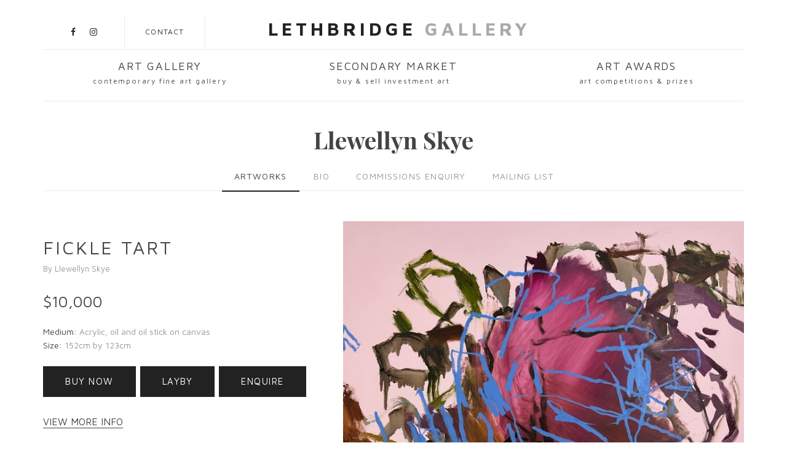

--- FILE ---
content_type: text/html; charset=UTF-8
request_url: https://lethbridgegallery.com/artist/llewellyn-skye
body_size: 13949
content:
<!DOCTYPE html>
<html lang="en">
<head>
  <title>Lethbridge Gallery | Llewellyn Skye | buy original artwork</title>

  <meta charset="utf-8">
  <!--[if IE]><meta http-equiv='X-UA-Compatible' content='IE=edge,chrome=1'><![endif]-->
  <meta name="viewport" content="width=device-width, initial-scale=1, maximum-scale=1">
  <meta name="description" content="">

  <!-- Google Fonts -->
<link href="https://fonts.googleapis.com/css?family=Maven+Pro:400,700|Playfair+Display:400,700,900" rel="stylesheet">
  <!-- Css -->
  <link rel="stylesheet" href="/css/bootstrap.min.css" />
  <link rel="stylesheet" href="/css/magnific-popup.css" />
  <link rel="stylesheet" href="/css/font-icons.css" />
  <link rel="stylesheet" href="/css/sliders.css" />
  <link rel="stylesheet" href="/css/style.css" />
  <link rel="stylesheet" href="/css/animate.min.css" />


  <!-- Favicons -->
  <link rel="shortcut icon" href="/img/favicon.ico">
  <link rel="apple-touch-icon" href="/img/apple-touch-icon.png">
  <link rel="apple-touch-icon" sizes="72x72" href="/img/apple-touch-icon-72x72.png">
  <link rel="apple-touch-icon" sizes="114x114" href="/img/apple-touch-icon-114x114.png">
  <script src='https://www.google.com/recaptcha/api.js' type="bb854fd32afbc73202faaa8e-text/javascript"></script>
</head>

<body class="relative  ">

  <!-- Preloader -->
  <div class="loader-mask">
    <div class="loader-container">
      <div class="loader"></div>
    </div>
  </div>

  <main class="content-wrapper oh">
  	<!-- Navigation -->
    <header class="nav-type-1">

      <nav class="navbar navbar-static-top">
        <div class="navigation" id="sticky-nav">
          <div class="container relative">

            <div class="row">

              <div class="navbar-header">
                <!-- <button type="button" class="navbar-toggle" data-toggle="collapse" data-target="#navbar-collapse">
                  <span class="sr-only">Toggle navigation</span>
                  <span class="icon-bar"></span>
                  <span class="icon-bar"></span>
                  <span class="icon-bar"></span>
                </button> -->

              </div> <!-- end navbar-header -->
          
              <div class="header-wrap">
                <div class="header-wrap-holder clearfix">
                
             <!--      <div class="searchx hidden-sm hidden-xs">
                    <a href="#" data-event="search|open|header" class="disabled"><i class="icon icon_search"></i></a>
                  </div>


                  <!-- Social -->
                  <div class="social hidden-sm hidden-xs">
                                                            <a href="https://www.facebook.com/lethbridgegallery/" target="_blank"><i class="fa fa-facebook"></i></a>
                                                            <a href="https://www.instagram.com/lethbridgegallery/?hl=en" target="_blank"><i class="fa fa-instagram"></i></a>
                                      </div>

                  <div class="cp-vertical hidden-sm hidden-xs"></div>

                  <div class="contact hidden-sm hidden-xs">
                    <a href="/contact" class="">Contact</a>
                  </div>

                  <div class="cp-vertical hidden-sm hidden-xs"></div>

                  <!-- Logo -->
                  <div class="logo-container"><a href="https://lethbridgegallery.com" class="">
                    Lethbridge <span>Gallery</span>
                  </a>
                </div>

                  <!-- <div class="cp-vertical hidden-sm hidden-xs"></div>

                  <div class="login hidden-sm hidden-xs">
                    <a href="#" class="">Login</a>
                  </div>

                  <div class="cp-vertical hidden-sm hidden-xs"></div>

                  <div class="search hidden-sm hidden-xs">
                    <a href="#" data-event="search|open|header" class="disabled"><i class="icon icon_search"></i></a>
                  </div> -->

                </div>
              </div> <!-- end header wrap -->

              <div class="nav-wrap">
                <div >

                  <ul class="nav navbar-nav">

                    <!-- <li id="mobile-search" class="hidden-lg hidden-md">
                      <form method="get" class="mobile-search relative">
                        <input type="search" class="form-control" placeholder="Search...">
                        <button type="submit" class="search-button">
                          <i class="icon icon_search"></i>
                        </button>
                      </form>
                    </li> -->
                                                                                                                                  <li class="dropdown col-sm-4  ">
                                                  <a class="" href="/">Art Gallery<span>Contemporary Fine Art Gallery </span></a>
                            <i class="fa fa-angle-down dropdown-toggle" data-toggle="dropdown"></i>
                                                                            <ul class="dropdown-menu">
                                        
                                                                                <li ><a class=" " href="http://www.lethbridgegallery.com/">Home</a></li>
                                        
                                                                                <li ><a class=" " href="/artists">Artists</a></li>
                                        
                                                                                <li ><a class=" " href="/available-paintings">Available Paintings</a></li>
                                        
                                                                                <li ><a class=" " href="/exhibitions">Exhibitions</a></li>
                                        
                                                                                <li ><a class=" " href="/about">About</a></li>
                                                                                                                    </ul>                                      
                                      
                          </li>
                                                                                                                    <li class="dropdown col-sm-4  ">
                                                  <a class="" href="/auctions">Secondary Market<span>Buy & Sell Investment Art</span></a>
                            <i class="fa fa-angle-down dropdown-toggle" data-toggle="dropdown"></i>
                                                                            <ul class="dropdown-menu">
                                        
                                                                                <li class="divider-row"><a class=" " href="/auctions">Home</a></li>
                                        
                                                                                <li class="divider-row"><a class=" " href="/buy-now">Buy Now Gallery</a></li>
                                        
                                                                                <li class="divider-row"><a class=" " href="/buyer-terms">Buyers Terms & Tips</a></li>
                                        
                                                                                <li ><a class=" " href="/sell-artwork">Sell an Artwork</a></li>
                                        
                                                                                <li ><a class=" " href="/seller-terms">Seller Terms & Tips</a></li>
                                                                                                                    </ul>                                      
                                      
                          </li>
                                                                                                                    <li class="dropdown col-sm-4  ">
                                                  <a class="" href="/awards">Art Awards<span>Art Competitions & Prizes</span></a>
                            <i class="fa fa-angle-down dropdown-toggle" data-toggle="dropdown"></i>
                                                                            <ul class="dropdown-menu">
                                        
                                                                                <li ><a class=" " href="/awards">Home</a></li>
                                                                                                                          
                                                                                        <li><a target="_blank" href="/microsite/lethbridge-20000-2025">Lethbridge 20000 2025</a></li>
                                            
                                                                                        <li><a target="_blank" href="/microsite/clayton-utz-art-award-2025">Clayton Utz Art Award 2025</a></li>
                                            
                                                                                        <li><a target="_blank" href="/microsite/tattersall's-landscape-art-prize-2026">Tattersall's Landscape Art Prize 2026</a></li>
                                                                                                                        </ul>                                      
                                      
                          </li>
                                                                                      

                  </ul> <!-- end menu -->
                </div> <!-- end collapse -->
              </div> <!-- end col -->

            </div> <!-- end row -->
          </div> <!-- end container -->
        </div> <!-- end navigation -->
      </nav> <!-- end navbar -->
    </header> <!-- end navigation -->


    <!-- JQuery -->
<script type="bb854fd32afbc73202faaa8e-text/javascript" src='https://code.jquery.com/jquery-3.6.4.min.js' id='jquery-core-js'></script>

<!-- For Lightbox Videos -->
<link rel='stylesheet' id='website-fancybox-css-css' href='https://cdn.jsdelivr.net/npm/@fancyapps/ui@4.0/dist/fancybox.css?ver=1679552231' type='text/css' media='all' />
<script type="bb854fd32afbc73202faaa8e-text/javascript" src='https://cdn.jsdelivr.net/npm/@fancyapps/ui@4.0/dist/fancybox.umd.js?ver=1.1.1' id='website-fancybox-js-js'></script>


<!-- For Remodal -->
<link rel='stylesheet' href='https://cdnjs.cloudflare.com/ajax/libs/remodal/1.1.1/remodal.min.css' type='text/css' media='all' />
<link rel='stylesheet' href='https://cdnjs.cloudflare.com/ajax/libs/remodal/1.1.1/remodal-default-theme.min.css' type='text/css' media='all' />
<script type="bb854fd32afbc73202faaa8e-text/javascript" src='https://cdnjs.cloudflare.com/ajax/libs/remodal/1.1.1/remodal.min.js'></script>

<!-- For Carousel -->
<link rel='stylesheet' href='https://cdnjs.cloudflare.com/ajax/libs/OwlCarousel2/2.3.4/assets/owl.carousel.min.css' type='text/css' media='all' />
<link rel='stylesheet' href='https://cdnjs.cloudflare.com/ajax/libs/OwlCarousel2/2.3.4/assets/owl.theme.default.min.css' type='text/css' media='all' />
<script type="bb854fd32afbc73202faaa8e-text/javascript" src='https://cdnjs.cloudflare.com/ajax/libs/OwlCarousel2/2.3.4/owl.carousel.min.js'></script>

<script type="bb854fd32afbc73202faaa8e-text/javascript" src='https://cdnjs.cloudflare.com/ajax/libs/ScrollToFixed/1.0.8/jquery-scrolltofixed-min.js' id='website-fancybox-js-js'></script>

<style>

  .column-middle-vertical{
    display: flex;
    flex-wrap: wrap;
    justify-content: center;
    align-items: center;
  }

  .remodal-wrapper.remodal-featured-work  .remodal.remodal-featured-work {
      max-width: 1000px;
      background-color: transparent;
      padding: 0;
      margin: 0;
      position: static;
  }

  .remodal-wrapper.remodal-featured-work {
      overflow: hidden;
  }


  a[data-remodal-action="close"] {
      position: absolute;
      right: 0;
      top: 0;
      padding: 8px 15px;
      line-height: 1;
      color: #FFF;
      -webkit-touch-callout: none;
      -webkit-user-select: none;
      -khtml-user-select: none;
      -moz-user-select: none;
      -ms-user-select: none;
      user-select: none;
      z-index: 100;
    }

  /* Featured Intro Frame*/
  .artist-feaured-intro .artist-featured-image{
      width: 100%;
      display: block;
      background-color: #F8F8F8;
      background-repeat: no-repeat;
      background-attachment: scroll;
      background-position: center;
      background-size: cover;
  }  

  .artist-feaured-intro .artist-featured-image::before{
      display: block;
      padding-top: 116%;
      content: "";
  }

  .artist-feaured-intro .artist-feaured-intro-description-wrap h2,
  .artist-feaured-intro .artist-feaured-intro-description-wrap h3{
      font-size: 14px;
      font-weight: bold;
  }

  /* Featured Artworks Frame*/
  
  .each-featured-work{
    display: block;
    position: relative;
  }  
  .each-featured-work:hover .each-featured-overlay{
    opacity: 1;
  }

  .each-featured-frame{
      width: 100%;
      display: block;
      background-color: #F8F8F8;
      background-repeat: no-repeat;
      background-attachment: scroll;
      background-position: center;
      background-size: cover;
  } 

  .each-featured-frame::before{
      display: block;
      padding-top: 56%;
      content: "";
  }

  .each-featured-overlay{
    background-color: rgba(34, 34, 34,0.6);
    position: absolute;
    top: 0;
    right: 0;
    left: 0;
    bottom: 0;
    z-index: 2;
    opacity: 0;
    transition: all 0.2s ease-in-out 0s;
  } 

   .each-featured-overlay .each-featured-top{
      position: absolute;
      top: 20px;
      left: 20px;
      color: #FFF;
  }   

   .each-featured-overlay .each-featured-top h3{
      font-size: 16px;
      font-weight: 400;
      color: #FFF;
      text-transform: uppercase;
      letter-spacing: 1.6px;
  }   

  .each-featured-overlay .each-featured-bottom{
      position: absolute;
      bottom: 20px;
      left: 20px;
      color: #FFF;
  }

  .each-featured-overlay .each-featured-bottom li{
      font-size: 14px;
      font-weight: 400;
      color: #FFF;
      letter-spacing: 0.7px;
      line-height: 1.2;
  }

  .owl-featured-videos-arrows .owl-prev, 
  .owl-featured-videos-arrows .owl-next, 
  .owl-featured-works-arrows .owl-prev, 
  .owl-featured-works-arrows .owl-next{
    opacity: 1;
    background-color: transparent;
    border: transparent;
    font-size: 50px;
    line-height: 0;
    background-repeat: no-repeat;
    background-attachment: scroll;
    background-position: center;
    background-size: contain;
    filter: invert(56%) sepia(44%) saturate(0%) hue-rotate(57deg) brightness(92%) contrast(98%);
    z-index: 10;
  }

  /* .owl-featured-videos-arrows .owl-prev, 
  .owl-featured-works-arrows .owl-prev{
    background-image: url("/img/icon-angle-leftv2.svg");
  } */
/* 
  .owl-featured-videos-arrows .owl-next, 
  .owl-featured-works-arrows .owl-next{
    background-image: url("/img/icon-angle-rightv2.svg");
  } */

  @media only screen and (max-width: 1300px) {

    .owl-featured-videos-arrows .owl-prev, 
    .owl-featured-videos-arrows .owl-next, 
    .owl-featured-works-arrows .owl-prev, 
    .owl-featured-works-arrows .owl-next{
       filter: brightness(0) saturate(100%) invert(100%) sepia(0%) saturate(7500%) hue-rotate(283deg) brightness(107%) contrast(113%);
    }

    .owl-featured-videos-arrows .owl-prev, 
    .owl-featured-works-arrows .owl-prev{
       left: 30px;
    }

    .owl-featured-videos-arrows .owl-next, 
    .owl-featured-works-arrows .owl-next{
      right: 30px;
    }
 
  
  }


  .owl-featured-videos-arrows .owl-prev span, 
  .owl-featured-videos-arrows .owl-next span, 
  .owl-featured-works-arrows .owl-prev span, 
  .owl-featured-works-arrows .owl-next span{
    display: none;
  }


  /* Featured Video Frame*/
  

  .featured-video-container{
    display: block;
    position: relative;
    
  }

  .featured-video-container::before{
      display: block;
      padding-top: 56%;
      content: "";
      width: 100%;
      display: block;
  }
  

  .featured-video{
    position: absolute;
    left: 0;
    right: 0;
    top: 0;
    bottom: 0;
    width: 100%;
    height: 100%;
    z-index: 2;
  }


  .feaured-video-frame{
    background-color: #F8F8F8;
    background-repeat: no-repeat;
    background-attachment: scroll;
    background-position: center;
    background-size: cover;
    z-index: 5;
    position: absolute;
    left: 0;
    right: 0;
    top: 0;
    bottom: 0;
  }


  .featured-video-container:hover .feaured-video-overlay{
    opacity: 0;
  }

  .feaured-video-overlay{
    background-color: rgba(34, 34, 34,0.6);
    position: absolute;
    top: 0;
    right: 0;
    left: 0;
    bottom: 0;
    z-index: 2;
    opacity: 1;
    transition: all 0.2s ease-in-out 0s;
    z-index: 7;
  }

  .feaured-video-overlay::after{
    content: "";
    background-color: transparent;
    /* background-image: url("/img/icon-play-button.svg"); */
    background-repeat: no-repeat;
    background-attachment: scroll;
    background-position: center center; 
    background-size: cover;
    background-blend-mode: unset;
    width: 60px;
    height: 60px;
    display: inline-block;
    position: absolute;
    top: 50%;
    left: 50%;
    transform:translate(-50%, -50%);
    z-index: 3;
  }

  .feaured-video-overlay.small-play::after{
    width: 30px;
    height: 30px;
  }
  
</style>    



    <!-- Breadcrumbs -->
    <div class="container pb-40">
      <ol class="breadcrumb">
        <li>
          <a href="index.html">Home</a>
        </li>
        <li class="active">
          Breadcrumb
        </li>
      </ol> <!-- end breadcrumbs -->
    </div>

    <!-- Featured Artist -->
    <section class="section-wrap artist pb-40">
      <div class="container">

        <div class="row">
          <div class="col-md-12 text-center">
            <h1 class="heading capitalized">Llewellyn Skye</h1>
          </div>
        </div>
      	<div class="row">
            
<!--             <div class="profile-header-container">
            <div class="profile-header-img img-circle">
            <img class="lazy lazy-spinner" data-original="https://lethbridgegallery.com/cdn-cgi/image/fit=scale-down,quality=high,format=webp,width=250/https://lethbridgegallery.com/files/members/405/skye_dp.jpg"  />  
                     
                   </div>
             </div> -->

      	</div>

        <div class="row">
          <div class="col-md-12">
                            </div>
          <!-- Border bottom tabs -->
          <div class="col-sm-12">
            <div class="tabs tabs-bb mb-50">

              <ul class="nav nav-tabs text-center">
                                
                <li  class="active" >
                  <a href="#tab-artworks" data-toggle="tab">Artworks</a>
                </li>

                                <li>
                  <a href="#tab-bio" data-toggle="tab">Bio</a>
                </li>
                                                                <li>
                  <a href="#tab-commission" data-toggle="tab">Commissions Enquiry</a>
                </li>
                
                                  <li>
                  <a href="#tab-mailchimp-mailinglist" data-toggle="tab">Mailing List</a>
                </li>
                              </ul> <!-- end tabs -->


              <!-- tab content -->
              <div class="tab-content">

                <div class="tab-pane fade " id="tab-featured">      
                                               
                    <!-- artist-feaured-intro -->
                    <section class="artist-feaured-intro mb-40">
                      <div class="row ">
                          <div class="col-sm-4 col-xs-12  mb-20">
                              <div class="make-sidebar-sticky">
                                <div class="artist-featured-image hidden" style="background-image: url('https://lethbridgegallery.com/cdn-cgi/image/fit=scale-down,quality=high,format=webp,width=250/https://lethbridgegallery.com/files/members/405/skye_dp.jpg');"></div>
                              </div>
                          </div> 
                          <div class="col-sm-8 col-xs-12  artist-feaured-intro-description-wrap mb-20">
                              <p><strong>A Brief History</strong></p> <p>Llewellyn Skye is a dynamic, passionate and soulful visual artist that draws inspiration from nature, in particular florals. Skye seeks to explore the paradox of strength in fragility along with her own very personal experiences of love, loss and grief.</p> <p>Llewellyn Skye, born in Gosford, NSW, Australia, and known simply as Skye. Raised in Sydney, completing her BFA at the National Art School 2005, followed by further study at the Sydney Gallery School. Now living and working on the Gold Coast, Skye is a full-time artist as well as raising her young family.</p> <p>Fenton &amp; Fenton Rising<br /><a href="" id="bio_read_more" style="text-decoration: none;">Read More...</a>                              
                          </div> 
                      </div>
                    </section>

                    <!-- artist-feaured-works -->
                    <section class="artist-feaured-works mb-50">
                        <div class="row ">
                          <div class="col-sm-12 col-xs-12  ">
                              <h2 class="mb-30 text-uppercase">Featured Works</h2>
                          </div>
                        </div>
                                                  <div class="row ">
                            <div class="col-sm-12 col-xs-12  ">
                              <p>No artist featured work found. Please set a featured works on the member management page.</p>
                            </div>
                          </div>
                                                
                    </section>

                    
                    
                    <!-- artist-feaured-video -->
                    
                    <section class="artist-feaured-video mb-50">
                        <div class="row ">
                           <div class="col-sm-12 col-xs-12  ">
                            <h2 class="mb-30 text-uppercase">Artist Video - Large</h2>
                           </div>
                        </div>
                        <div class="row ">
                          <div class="col-sm-12 col-xs-12  mb-20">
                                                          <p>No featured video found. Please set a featured video on the member management page.</p>
                                                      </div>
                        </div>
                    </section>                    

                    <!-- artist-feaured-works -->
                    <section class="artist-feaured-works">
                        <div class="row ">
                          <div class="col-sm-12 col-xs-12  ">
                              <h2 class="mb-30 text-uppercase">Artist Video - Carousel</h2>
                          </div>
                        </div>
                        <div class="row ">
                          <div class="col-sm-12 col-xs-12  ">
                              <div  class="owl-carousel owl-theme owl-featured-videos">
                                                                  <p>No artist video carousel found. Please set an artist video carousel on the member management page.</p>
                                                              </div>
                              <div class="owl-featured-videos-arrows"></div>
                          </div>
                        </div>
                    </section>
                </div>

                <div class="tab-pane fade in active" id="tab-artworks">                
  <!-- Looping results -->
   
        <section class="section-wrap single-artwork row">
      <div class="container relative">
        <div class="row">

          <div class="col-sm-7 col-xs-12 col-sm-push-5 mb-20">

              <div class="gallery-cell">
                <a href="/artwork/fickle-tart-by-llewellyn-skye-405" class="">               
                  <img class="lazy lazy-spinner" alt="Fickle Tart by Llewellyn Skye | Lethbridge Gallery" data-original="https://lethbridgegallery.com/cdn-cgi/image/fit=scale-down,quality=high,format=webp,width=700/https://lethbridgegallery.com/files/4902/LlewellynSkye_Fickle_Tart__152_x_123cm_acrylic_oil_oil_stick_on_canvas_2024.jpeg" />                </a>
              </div>
          <!-- end gallery main -->

          </div> <!-- end col img slider -->

          <div class="col-sm-5 col-xs-12 col-sm-pull-7 artwork-description-wrap mb-20">
            <a href="/artwork/fickle-tart-by-llewellyn-skye-405"><h1 class="artwork-title special-heading"></h1></a>

            
              <a href="/artwork/fickle-tart-by-llewellyn-skye-405"><h1 class="artwork-title">Fickle Tart</h1></a>

              <span class="artist-name">
                              <a href="/artist/llewellyn-skye">By Llewellyn Skye</a>
              </span>

                        

            <span class="price">  
                                 
                  <ins>
                    <span class="ammount">$10,000</span>
                  </ins>
                                          </span>

            <div class="artwork_meta">
                            <p>Medium: <span>Acrylic, oil and oil stick on canvas</span></p>
                                                        <p>Size: <span>152cm by 123cm</span></p>
                            
               

              
                   
                  
              
              

            </div>


            <ul class="artwork-actions clearfix">
            
            
          
            
                          <li>
                <a href="javascript:;" data-target="#buymodal" data-title="Fickle Tart" data-id="4902" class="btn btn-color btn-lg add-to-cart left bt-buynow"><span>Buy Now</span></a>
              </li>
                                                    <li>
                <a href="javascript:;" data-target="#laybymodal" data-title="Fickle Tart" data-id="4902"  class="btn btn-color btn-lg add-to-cart left bt-layby"><span>Layby</span></a>
              </li>
                          
                              <li>
                <a href="javascript:;" data-target="#enquiremodal" data-title="Fickle Tart" data-id="4902" class="btn btn-color btn-lg add-to-cart left bt-enquire"><span>Enquire</span></a>
              </li>
                          
            </ul>
            <a href="/artwork/fickle-tart-by-llewellyn-skye-405"><h6>View More Info</h6></a>




          </div> <!-- end col artwork description -->

        </div> <!-- end row -->


      </div> <!-- end container -->
    </section> <!-- end single artwork -->
         <div class="container mb-40"><hr></div>
   
        <section class="section-wrap single-artwork row">
      <div class="container relative">
        <div class="row">

          <div class="col-sm-7 col-xs-12 col-sm-push-5 mb-20">

              <div class="gallery-cell">
                <a href="/artwork/look-pretty-(triptych)-by-llewellyn-skye-405" class="">               
                  <img class="lazy lazy-spinner" alt="Look Pretty (Triptych) by Llewellyn Skye | Lethbridge Gallery" data-original="https://lethbridgegallery.com/cdn-cgi/image/fit=scale-down,quality=high,format=webp,width=700/https://lethbridgegallery.com/files/4903/Look_Pretty_acrylic_oil_oil_stick_on_canvas_153_x_183cm_Triptych_h6tnb2.jpg" />                </a>
              </div>
          <!-- end gallery main -->

          </div> <!-- end col img slider -->

          <div class="col-sm-5 col-xs-12 col-sm-pull-7 artwork-description-wrap mb-20">
            <a href="/artwork/look-pretty-(triptych)-by-llewellyn-skye-405"><h1 class="artwork-title special-heading"></h1></a>

            
              <a href="/artwork/look-pretty-(triptych)-by-llewellyn-skye-405"><h1 class="artwork-title">Look Pretty (Triptych)</h1></a>

              <span class="artist-name">
                              <a href="/artist/llewellyn-skye">By Llewellyn Skye</a>
              </span>

                        

            <span class="price">  
                                 
                  <ins>
                    <span class="ammount">$13,500</span>
                  </ins>
                                          </span>

            <div class="artwork_meta">
                            <p>Medium: <span>Oil and oil stick on canvas</span></p>
                                                        <p>Size: <span>153cm by 183cm</span></p>
                            
               

              
                   
                  
              
              

            </div>


            <ul class="artwork-actions clearfix">
            
            
          
            
                          <li>
                <a href="javascript:;" data-target="#buymodal" data-title="Look Pretty (Triptych)" data-id="4903" class="btn btn-color btn-lg add-to-cart left bt-buynow"><span>Buy Now</span></a>
              </li>
                                                    <li>
                <a href="javascript:;" data-target="#laybymodal" data-title="Look Pretty (Triptych)" data-id="4903"  class="btn btn-color btn-lg add-to-cart left bt-layby"><span>Layby</span></a>
              </li>
                          
                              <li>
                <a href="javascript:;" data-target="#enquiremodal" data-title="Look Pretty (Triptych)" data-id="4903" class="btn btn-color btn-lg add-to-cart left bt-enquire"><span>Enquire</span></a>
              </li>
                          
            </ul>
            <a href="/artwork/look-pretty-(triptych)-by-llewellyn-skye-405"><h6>View More Info</h6></a>




          </div> <!-- end col artwork description -->

        </div> <!-- end row -->


      </div> <!-- end container -->
    </section> <!-- end single artwork -->
         <div class="container mb-40"><hr></div>
   
        <section class="section-wrap single-artwork row">
      <div class="container relative">
        <div class="row">

          <div class="col-sm-7 col-xs-12 col-sm-push-5 mb-20">

              <div class="gallery-cell">
                <a href="/artwork/imagined-bouquet-by-llewellyn-skye-405" class="">               
                  <img class="lazy lazy-spinner" alt="Imagined Bouquet by Llewellyn Skye | Lethbridge Gallery" data-original="https://lethbridgegallery.com/cdn-cgi/image/fit=scale-down,quality=high,format=webp,width=700/https://lethbridgegallery.com/files/4071/ImaginedBouquetLlewellynSkyeoilandacryliconcanvas126x106framedinoak.jpg" />                </a>
              </div>
          <!-- end gallery main -->

          </div> <!-- end col img slider -->

          <div class="col-sm-5 col-xs-12 col-sm-pull-7 artwork-description-wrap mb-20">
            <a href="/artwork/imagined-bouquet-by-llewellyn-skye-405"><h1 class="artwork-title special-heading"></h1></a>

            
              <a href="/artwork/imagined-bouquet-by-llewellyn-skye-405"><h1 class="artwork-title">Imagined Bouquet</h1></a>

              <span class="artist-name">
                              <a href="/artist/llewellyn-skye">By Llewellyn Skye</a>
              </span>

                        

            <span class="price">  
                                 
                  <ins>
                    <span class="ammount">$6,000</span>
                  </ins>
                                          </span>

            <div class="artwork_meta">
                            <p>Medium: <span>Oil and acrylic on canvas</span></p>
                                                        <p>Size: <span>126cm by 106cm</span></p>
                            
               

              
                   
                            
                <p>General Information: <span> Featured in the Riparian Plaza Christmas Exhibition</span></p>
                  
              
              

            </div>


            <ul class="artwork-actions clearfix">
            
            
          
            
                          <li>
                <a href="javascript:;" data-target="#buymodal" data-title="Imagined Bouquet" data-id="4071" class="btn btn-color btn-lg add-to-cart left bt-buynow"><span>Buy Now</span></a>
              </li>
                                                    <li>
                <a href="javascript:;" data-target="#laybymodal" data-title="Imagined Bouquet" data-id="4071"  class="btn btn-color btn-lg add-to-cart left bt-layby"><span>Layby</span></a>
              </li>
                          
                              <li>
                <a href="javascript:;" data-target="#enquiremodal" data-title="Imagined Bouquet" data-id="4071" class="btn btn-color btn-lg add-to-cart left bt-enquire"><span>Enquire</span></a>
              </li>
                          
            </ul>
            <a href="/artwork/imagined-bouquet-by-llewellyn-skye-405"><h6>View More Info</h6></a>




          </div> <!-- end col artwork description -->

        </div> <!-- end row -->


      </div> <!-- end container -->
    </section> <!-- end single artwork -->
         <div class="container mb-40"><hr></div>
   
        <section class="section-wrap single-artwork row">
      <div class="container relative">
        <div class="row">

          <div class="col-sm-7 col-xs-12 col-sm-push-5 mb-20">

              <div class="gallery-cell">
                <a href="/artwork/lots-of-flowers-in-a-painting-by-llewellyn-skye-405" class="">               
                  <img class="lazy lazy-spinner" alt="Lots of Flowers in a Painting by Llewellyn Skye | Lethbridge Gallery" data-original="https://lethbridgegallery.com/cdn-cgi/image/fit=scale-down,quality=high,format=webp,width=700/https://lethbridgegallery.com/files/4074/LotsOfFlowersInAPaintingLlewellynSkyeoiloilstickandacryliconcanvas112x183cm.jpg" />                </a>
              </div>
          <!-- end gallery main -->

          </div> <!-- end col img slider -->

          <div class="col-sm-5 col-xs-12 col-sm-pull-7 artwork-description-wrap mb-20">
            <a href="/artwork/lots-of-flowers-in-a-painting-by-llewellyn-skye-405"><h1 class="artwork-title special-heading"></h1></a>

            
              <a href="/artwork/lots-of-flowers-in-a-painting-by-llewellyn-skye-405"><h1 class="artwork-title">Lots of Flowers in a Painting</h1></a>

              <span class="artist-name">
                              <a href="/artist/llewellyn-skye">By Llewellyn Skye</a>
              </span>

                        

            <span class="price">  
                                 
                  <ins>
                    <span class="ammount">$10,000</span>
                  </ins>
                                          </span>

            <div class="artwork_meta">
                            <p>Medium: <span>Oil, oil stick and acrylic on canvas</span></p>
                                                        <p>Size: <span>112cm by 183cm</span></p>
                            
               

              
                   
                  
              
              

            </div>


            <ul class="artwork-actions clearfix">
            
            
          
            
                          <li>
                <a href="javascript:;" data-target="#buymodal" data-title="Lots of Flowers in a Painting" data-id="4074" class="btn btn-color btn-lg add-to-cart left bt-buynow"><span>Buy Now</span></a>
              </li>
                                                    <li>
                <a href="javascript:;" data-target="#laybymodal" data-title="Lots of Flowers in a Painting" data-id="4074"  class="btn btn-color btn-lg add-to-cart left bt-layby"><span>Layby</span></a>
              </li>
                          
                              <li>
                <a href="javascript:;" data-target="#enquiremodal" data-title="Lots of Flowers in a Painting" data-id="4074" class="btn btn-color btn-lg add-to-cart left bt-enquire"><span>Enquire</span></a>
              </li>
                          
            </ul>
            <a href="/artwork/lots-of-flowers-in-a-painting-by-llewellyn-skye-405"><h6>View More Info</h6></a>




          </div> <!-- end col artwork description -->

        </div> <!-- end row -->


      </div> <!-- end container -->
    </section> <!-- end single artwork -->
         <div class="container mb-40"><hr></div>
   
        <section class="section-wrap single-artwork row">
      <div class="container relative">
        <div class="row">

          <div class="col-sm-7 col-xs-12 col-sm-push-5 mb-20">

              <div class="gallery-cell">
                <a href="/artwork/the-allegory-of-flowers-by-llewellyn-skye-405" class="">               
                  <img class="lazy lazy-spinner" alt="The Allegory of Flowers by Llewellyn Skye | Lethbridge Gallery" data-original="https://lethbridgegallery.com/cdn-cgi/image/fit=scale-down,quality=high,format=webp,width=700/https://lethbridgegallery.com/files/4078/TheAllegoryOfFlowersLlewellynSkyeoilandacryliconlinen126x95cmframedinoak.jpg" />                </a>
              </div>
          <!-- end gallery main -->

          </div> <!-- end col img slider -->

          <div class="col-sm-5 col-xs-12 col-sm-pull-7 artwork-description-wrap mb-20">
            <a href="/artwork/the-allegory-of-flowers-by-llewellyn-skye-405"><h1 class="artwork-title special-heading"></h1></a>

            
              <a href="/artwork/the-allegory-of-flowers-by-llewellyn-skye-405"><h1 class="artwork-title">The Allegory of Flowers</h1></a>

              <span class="artist-name">
                              <a href="/artist/llewellyn-skye">By Llewellyn Skye</a>
              </span>

                        

            <span class="price">  
                                 
                  <a href="#" data-toggle="tooltip" title="This artwork has been sold!" class="tooltips"><i class="fa fa-circle" aria-hidden="true"></i></a>
                  <ins>
                    <span class="ammount"></span>
                  </ins>   
                      
                          </span>

            <div class="artwork_meta">
                            <p>Medium: <span>Oil and acrylic on linen</span></p>
                                                        <p>Size: <span>126cm by 95cm</span></p>
                            
               

              
                   
                  
              
              

            </div>


            <ul class="artwork-actions clearfix">
                                <li>
                <a href="javascript:;" data-target="#enquiremodal" data-title="The Allegory of Flowers" data-id="4078" class="btn btn-color btn-lg add-to-cart left bt-enquire"><span>Enquire</span></a>
              </li>
                          
            </ul>
            <a href="/artwork/the-allegory-of-flowers-by-llewellyn-skye-405"><h6>View More Info</h6></a>




          </div> <!-- end col artwork description -->

        </div> <!-- end row -->


      </div> <!-- end container -->
    </section> <!-- end single artwork -->
         <div class="container mb-40"><hr></div>
   
        <section class="section-wrap single-artwork row">
      <div class="container relative">
        <div class="row">

          <div class="col-sm-7 col-xs-12 col-sm-push-5 mb-20">

              <div class="gallery-cell">
                <a href="/artwork/a-love-letter-to-caravaggio-by-llewellyn-skye-405" class="">               
                  <img class="lazy lazy-spinner" alt="A Love Letter to Caravaggio by Llewellyn Skye | Lethbridge Gallery" data-original="https://lethbridgegallery.com/cdn-cgi/image/fit=scale-down,quality=high,format=webp,width=700/https://lethbridgegallery.com/files/4067/ALoveLetterToCaravaggioLlewellynSkyeoilandacryliconcanvas44x44cmframedinoak.jpg" />                </a>
              </div>
          <!-- end gallery main -->

          </div> <!-- end col img slider -->

          <div class="col-sm-5 col-xs-12 col-sm-pull-7 artwork-description-wrap mb-20">
            <a href="/artwork/a-love-letter-to-caravaggio-by-llewellyn-skye-405"><h1 class="artwork-title special-heading"></h1></a>

            
              <a href="/artwork/a-love-letter-to-caravaggio-by-llewellyn-skye-405"><h1 class="artwork-title">A Love Letter to Caravaggio</h1></a>

              <span class="artist-name">
                              <a href="/artist/llewellyn-skye">By Llewellyn Skye</a>
              </span>

                        

            <span class="price">  
                                 
                  <a href="#" data-toggle="tooltip" title="This artwork has been sold!" class="tooltips"><i class="fa fa-circle" aria-hidden="true"></i></a>
                  <ins>
                    <span class="ammount"></span>
                  </ins>   
                      
                          </span>

            <div class="artwork_meta">
                            <p>Medium: <span>Oil and acrylic on canvas</span></p>
                                                        <p>Size: <span>44cm by 44cm</span></p>
                            
               

              
                   
                  
              
              

            </div>


            <ul class="artwork-actions clearfix">
                                <li>
                <a href="javascript:;" data-target="#enquiremodal" data-title="A Love Letter to Caravaggio" data-id="4067" class="btn btn-color btn-lg add-to-cart left bt-enquire"><span>Enquire</span></a>
              </li>
                          
            </ul>
            <a href="/artwork/a-love-letter-to-caravaggio-by-llewellyn-skye-405"><h6>View More Info</h6></a>




          </div> <!-- end col artwork description -->

        </div> <!-- end row -->


      </div> <!-- end container -->
    </section> <!-- end single artwork -->
         <div class="container mb-40"><hr></div>
   
        <section class="section-wrap single-artwork row">
      <div class="container relative">
        <div class="row">

          <div class="col-sm-7 col-xs-12 col-sm-push-5 mb-20">

              <div class="gallery-cell">
                <a href="/artwork/my-golden-age-by-llewellyn-skye-405" class="">               
                  <img class="lazy lazy-spinner" alt="My Golden Age by Llewellyn Skye | Lethbridge Gallery" data-original="https://lethbridgegallery.com/cdn-cgi/image/fit=scale-down,quality=high,format=webp,width=700/https://lethbridgegallery.com/files/4075/MyGoldenAgeLlewellynSkyeoilandacryliconcanvas95x126cmframedinoak.jpg" />                </a>
              </div>
          <!-- end gallery main -->

          </div> <!-- end col img slider -->

          <div class="col-sm-5 col-xs-12 col-sm-pull-7 artwork-description-wrap mb-20">
            <a href="/artwork/my-golden-age-by-llewellyn-skye-405"><h1 class="artwork-title special-heading"></h1></a>

            
              <a href="/artwork/my-golden-age-by-llewellyn-skye-405"><h1 class="artwork-title">My Golden Age</h1></a>

              <span class="artist-name">
                              <a href="/artist/llewellyn-skye">By Llewellyn Skye</a>
              </span>

                        

            <span class="price">  
                                 
                  <a href="#" data-toggle="tooltip" title="This artwork has been sold!" class="tooltips"><i class="fa fa-circle" aria-hidden="true"></i></a>
                  <ins>
                    <span class="ammount"></span>
                  </ins>   
                      
                          </span>

            <div class="artwork_meta">
                            <p>Medium: <span>Oil and acrylic on linen</span></p>
                                                        <p>Size: <span>95cm by 126cm</span></p>
                            
               

              
                   
                  
              
              

            </div>


            <ul class="artwork-actions clearfix">
                                <li>
                <a href="javascript:;" data-target="#enquiremodal" data-title="My Golden Age" data-id="4075" class="btn btn-color btn-lg add-to-cart left bt-enquire"><span>Enquire</span></a>
              </li>
                          
            </ul>
            <a href="/artwork/my-golden-age-by-llewellyn-skye-405"><h6>View More Info</h6></a>




          </div> <!-- end col artwork description -->

        </div> <!-- end row -->


      </div> <!-- end container -->
    </section> <!-- end single artwork -->
         <div class="container mb-40"><hr></div>
   
        <section class="section-wrap single-artwork row">
      <div class="container relative">
        <div class="row">

          <div class="col-sm-7 col-xs-12 col-sm-push-5 mb-20">

              <div class="gallery-cell">
                <a href="/artwork/girl-with-a-flower-obsession-by-llewellyn-skye-405" class="">               
                  <img class="lazy lazy-spinner" alt="Girl With a Flower Obsession by Llewellyn Skye | Lethbridge Gallery" data-original="https://lethbridgegallery.com/cdn-cgi/image/fit=scale-down,quality=high,format=webp,width=700/https://lethbridgegallery.com/files/4070/GirlWithAFloralObsessionLlewellynSkyeoilandacrlyliconpanel65x50framedinoak.Willgetabetterphotowhenbackfromtheframers..jpg" />                </a>
              </div>
          <!-- end gallery main -->

          </div> <!-- end col img slider -->

          <div class="col-sm-5 col-xs-12 col-sm-pull-7 artwork-description-wrap mb-20">
            <a href="/artwork/girl-with-a-flower-obsession-by-llewellyn-skye-405"><h1 class="artwork-title special-heading"></h1></a>

            
              <a href="/artwork/girl-with-a-flower-obsession-by-llewellyn-skye-405"><h1 class="artwork-title">Girl With a Flower Obsession</h1></a>

              <span class="artist-name">
                              <a href="/artist/llewellyn-skye">By Llewellyn Skye</a>
              </span>

                        

            <span class="price">  
                                 
                  <a href="#" data-toggle="tooltip" title="This artwork has been sold!" class="tooltips"><i class="fa fa-circle" aria-hidden="true"></i></a>
                  <ins>
                    <span class="ammount"></span>
                  </ins>   
                      
                          </span>

            <div class="artwork_meta">
                            <p>Medium: <span>Oil and acrylic on panel</span></p>
                                                        <p>Size: <span>65cm by 50cm</span></p>
                            
               

              
                   
                  
              
              

            </div>


            <ul class="artwork-actions clearfix">
                                <li>
                <a href="javascript:;" data-target="#enquiremodal" data-title="Girl With a Flower Obsession" data-id="4070" class="btn btn-color btn-lg add-to-cart left bt-enquire"><span>Enquire</span></a>
              </li>
                          
            </ul>
            <a href="/artwork/girl-with-a-flower-obsession-by-llewellyn-skye-405"><h6>View More Info</h6></a>




          </div> <!-- end col artwork description -->

        </div> <!-- end row -->


      </div> <!-- end container -->
    </section> <!-- end single artwork -->
         <div class="container mb-40"><hr></div>
   
        <section class="section-wrap single-artwork row">
      <div class="container relative">
        <div class="row">

          <div class="col-sm-7 col-xs-12 col-sm-push-5 mb-20">

              <div class="gallery-cell">
                <a href="/artwork/you-wish-jellyfish-by-llewellyn-skye-405" class="">               
                  <img class="lazy lazy-spinner" alt="You Wish Jellyfish by Llewellyn Skye | Lethbridge Gallery" data-original="https://lethbridgegallery.com/cdn-cgi/image/fit=scale-down,quality=high,format=webp,width=700/https://lethbridgegallery.com/files/3566/YouWishJellyfish_Oiloncanvas_152x123cm_7400_LlewellynSkye.jpg" />                </a>
              </div>
          <!-- end gallery main -->

          </div> <!-- end col img slider -->

          <div class="col-sm-5 col-xs-12 col-sm-pull-7 artwork-description-wrap mb-20">
            <a href="/artwork/you-wish-jellyfish-by-llewellyn-skye-405"><h1 class="artwork-title special-heading"></h1></a>

            
              <a href="/artwork/you-wish-jellyfish-by-llewellyn-skye-405"><h1 class="artwork-title">You Wish Jellyfish</h1></a>

              <span class="artist-name">
                              <a href="/artist/llewellyn-skye">By Llewellyn Skye</a>
              </span>

                        

            <span class="price">  
                                 
                  <a href="#" data-toggle="tooltip" title="This artwork has been sold!" class="tooltips"><i class="fa fa-circle" aria-hidden="true"></i></a>
                  <ins>
                    <span class="ammount"></span>
                  </ins>   
                      
                          </span>

            <div class="artwork_meta">
                            <p>Medium: <span>Oil on canvas</span></p>
                                          <p>Year Completed: <span>2022</span></p>
                                          <p>Size: <span>152cm by 123cm</span></p>
                            
               

              
                   
                  
              
              

            </div>


            <ul class="artwork-actions clearfix">
                                <li>
                <a href="javascript:;" data-target="#enquiremodal" data-title="You Wish Jellyfish" data-id="3566" class="btn btn-color btn-lg add-to-cart left bt-enquire"><span>Enquire</span></a>
              </li>
                          
            </ul>
            <a href="/artwork/you-wish-jellyfish-by-llewellyn-skye-405"><h6>View More Info</h6></a>




          </div> <!-- end col artwork description -->

        </div> <!-- end row -->


      </div> <!-- end container -->
    </section> <!-- end single artwork -->
         <div class="container mb-40"><hr></div>
      <!-- End Looping results -->
    
<!-- End check if result is not empty --> 
                  <!-- border -->
                 
                </div>

                <div class="tab-pane fade" id="tab-bio">                  
                  <div class="row">
                    <div class="col-md-12">
                    <p><strong>A Brief History</strong></p>
<p>Llewellyn Skye is a dynamic, passionate and soulful visual artist that draws inspiration from nature, in particular florals. Skye seeks to explore the paradox of strength in fragility along with her own very personal experiences of love, loss and grief.</p>
<p>Llewellyn Skye, born in Gosford, NSW, Australia, and known simply as Skye. Raised in Sydney, completing her BFA at the National Art School 2005, followed by further study at the Sydney Gallery School. Now living and working on the Gold Coast, Skye is a full-time artist as well as raising her young family.</p>
<p>Fenton &amp; Fenton Rising Talent 2021 winner, ALA Abstract Artist 2021 winner, BLA 2018 winner, highly commended in the John Olsen drawing prize, a painting residency in Italy and various notable private and public commissions. With a strong background in drawing, showing in over 60 exhibitions and 14&nbsp;solo shows, Skye is predominately an oil painter working from still life floral set ups in her studio.</p>
<p><strong></strong></p>
<p><strong>SOLO EXHIBITIONS</strong><br />2024 So Baroqu&eacute;, Lethbridge Gallery, Brisbane<br />2023 Chasing Romance, Wagner Contemporary, Sydney Contemporary Art Fair<br />2022 Calm Down Baby, Fenton &amp; Fenton, Melbourne<br />2022 They Once Felt Like Water, Wagner Contemporary, Sydney<br />2021 This Is A Love Story, Revival Art &amp; Design, Brisbane<br />2021 Hue To Hold, Metro Gallery, Melbourne<br />2020 Daylight Breaks, Revival Art &amp; Design, Brisbane<br />2020 Bleeding Daylight, M-Arts, Murwillumbah<br />2019 Latest Works, Revival Art &amp; Design, Brisbane<br />2012 Sugar, Conzano, Italy</p>
<p><br /><strong>GROUP EXHIBITIONS</strong><br />2023 Spring Jardin &amp; Falling Flowers, Grainger Gallery, ACT<br />2023 Summer Exhibition, Wagner Contemporary, Sydney<br />2023 Abstraction, Collectors' Focus Series V, Metro Gallery<br />2023 Summer Exhibition, Wagner Contemporary, Sydney<br />2022 December Group Show, Lethbridge Gallery, Brisbane<br />2022 Landscape: Collectors' Focus Series IV &amp; V, Metro Gallery, Melbourne<br />2022 40/40 Project, Wagner Contemporary, Sydney<br />2022 Large Scale New Works, Wagner Contemporary, Sydney<br />2022 Metro Summer, Metro Gallery, Melbourne<br />2022 Summer Salon, Lorraine Pilgrim Gallery<br />2021 Christmas Group Show, Wagner Contemporary, Sydney<br />2021 Gallery Group Show, Wagner Contemporary, Sydney<br />2021 Spring &rsquo;21, Fenton &amp; Fenton, Melbourne<br />2021 The Romantics, ALA, Southport<br />2021 Rising Talent, Fenton &amp; Fenton, Melbourne<br />2021 Kaleidoscope, Revival Art &amp; Design, Brisbane<br />2021 All Eyes On The Arts, Lorraine Pilgrim Gallery<br />2020 Art Knows No Borders, Lorraine Pilgrim Gallery &amp; M-Arts<br />2020 Albion Gallery Opening, Brisbane<br />2020 Border Art Prize, Tweed Regional Gallery<br />2020 Modern Love, A K Bellinger Gallery, Inverell<br />2019 Summer Show, Metro Gallery, Melbourne<br />2019 Share The Dignity, Amber Creswell Bell, Sydney<br />2019 Summer Show, Lorraine Pilgrim Studio, GC</p>
<p><strong>ART PRIZES</strong><br />2024 Artist Residency, UA Brooklyn, New York<br />2023 Finalist, 20 Best and Brightest Artists, Home Beautiful<br />2021 Winner, Rising Talent, Fenton &amp; Fenton, Melbourne<br />2021 Winner, Abstract Art, Art Lovers Australia<br />2020 Finalist, Art Lovers Art Prize, Qld<br />2019 People&rsquo;s Choice Award, Dean Cogle Portrait Prize, Dust Temple, Qld<br />2018 Artist in Residence, Burleigh Brewing, Qld<br />2018 Winner, Brewing Local Artists, Burleigh Brewing, Qld<br />2011 Artist Residency, Artegiro, Italy<br />2008 Trees for Children, Sydney<br />2007 Xavier Art Space Prize, Sydney<br />2006 Finalist Arts North Permanent Collection NSW<br />2006 Showcase Prize Tafe NSW<br />2006 Highly Commended, Tafe Alumni Art Prize - Janice McCulloch - Art Almanac<br />2005 Highly Commended, John Olsen Drawing Prize</p>
<p><br /><strong>PERMANENT COLLECTIONS</strong><br />Randwick Children&rsquo;s Hospital, Sydney<br />St Vincents Hospital, Sydney<br />Works held in private collections Internationally and throughout Australia</p>
<p><br /><strong>PUBLIC COMMISSIONS</strong><br />2021 Southern Wild Co, Sunshine State Collection, NSW<br />2019 Main Beach Flower Festival, Mural, QLD<br />2019 RSL Art Union, Qld<br />2018 Robina Town Centre, Totem Artwork, QLD<br />2018 Nikel and Sole, Summer Collection, VIC<br />2017 Nikel and Sole, Winter Collection, VIC</p>
<p><br /><strong>EDUCATION</strong><br />2011 Artegiro Residency, Montefiascone, Italy<br />2006 Advanced Painting Course, Sydney Gallery School, Meadowbank, Sydney<br />2005 Bachelor of Fine Arts, National Art School, Darlinghurst, Sydney</p>                    </div> 
                  </div>
                </div>

                <div class="tab-pane fade" id="tab-editions">
    <section class="section-wrap single-artwork">
      <div class="container relative">
        <div class="row">

          <div class="col-md-12">
          <h1 class="artwork-title not-available">Currently we have no editions available.</h1>
          </div>
        </div>
      </div>
    </section>
    
    
<!-- End check if result is not empty --> 
                  </div>



                <div class="tab-pane fade" id="tab-commission">
                  <div class="row">

                    <div class="col-md-8">
                      <h5 class="uppercase mb-30">Commissions Enquiry</h5>
                      <form id="contact-form" action="/commission" method="post">
                           <input type="text" style="display:none;" name="honeypot-checker">
                      <input type="hidden" name="commissioned_for" value="Llewellyn Skye">
                        <div class="contact-name">
                          <input name="name" id="name" required="required" type="text" placeholder="Name*">
                        </div>
                        <div class="contact-email">
                          <input name="email" id="email" required="required" type="email" placeholder="E-mail*">
                        </div>
                        <div class="contact-subject">
                          <input name="commissioned_by" required="required" id="commissioned_by" type="text" placeholder="Commission By" value="Llewellyn Skye">
                        </div>

                        <textarea name="comment" id="comment" placeholder="Message" rows="9"></textarea>
                        <div class="g-recaptcha" data-sitekey="6LdbLQ8sAAAAADzafyAy-4gdHQk0FaAoZ4O5Yon0 "></div>
                        <br />
                        <input type="submit" class="btn btn-lg btn-color btn-submit" value="Send Message" id="submit-message">
                        <div id="msg" class="message"></div>
                      </form>
                    </div> <!-- end col -->

                    <div class="col-md-4 mb-40 mt-mdm-40 contact-info">

                      <h4 class="uppercase">Commission Message</h4>
                     <p>
                     If you have seen an artwork by this artist but it’s sold or you would like something similar in a different size, you are welcome to email us an enquiry and we will start the process of commissioning an artwork.
                    </p>
                    </div>

                  </div>
                </div>

                                  <div class="tab-pane fade" id="tab-mailchimp-mailinglist">
                    <div class="row">

                      <div class="col-md-8">
                        <div id="mc_embed_shell">
                            <link href="//cdn-images.mailchimp.com/embedcode/classic-061523.css" rel="stylesheet" type="text/css">
                            <style type="text/css">
                                #mc_embed_signup {
                                    background: #fff;
                                    clear: left;
                                    font: 14px Helvetica, Arial, sans-serif;
                                    width: 100%;
                                }
                                #mc_embed_signup .mc-field-group input {
                                  margin-bottom: 0 !important;
                                }
                                /* Add your own Mailchimp form style overrides in your site stylesheet or in this style block.
                                  We recommend moving this block and the preceding CSS link to the HEAD of your HTML file. */
                            </style>
                            <div id="mc_embed_signup">
                                <form
                                    action="https://lethbridgegallery.us6.list-manage.com/subscribe/post?u=2623349a85ee3d18d6bbd7b78&amp;id=fb7f7f65f5&amp;f_id=007259e3f0"
                                    method="post" id="mc-embedded-subscribe-form" name="mc-embedded-subscribe-form" class="validate"
                                    target="_blank">
                                    <div id="mc_embed_signup_scroll">
                                        <h2>Join Llewellyn Skye's Mailing List</h2>
                                        <div class="indicates-required"><span class="asterisk">*</span> indicates required</div>
                                        <div class="mc-field-group"><label for="mce-FNAME">First Name </label><input type="text" name="FNAME"
                                                class=" text" id="mce-FNAME" value=""></div>
                                        <div class="mc-field-group"><label for="mce-LNAME">Last Name </label><input type="text" name="LNAME"
                                                class=" text" id="mce-LNAME" value=""></div>
                                        <div class="mc-field-group"><label for="mce-EMAIL">Email Address <span
                                                    class="asterisk">*</span></label><input type="email" name="EMAIL" class="required email"
                                                id="mce-EMAIL" required="" value=""></div>
                                        <div class="mc-field-group"><label for="mce-SMSPHONE">Phone Number <span
                                                    class="asterisk">*</span></label>
                                            <div class="" style="display: flex; border: 1px solid rgb(171, 176, 178);">
                                                <div style="display: flex;"><span
                                                        style="padding-left: 16px; padding-right: 4px; align-self: center;">
                                                        <div style="display: flex; align-content: flex-start; align-items: center; gap: 10px;">
                                                            <img src="https://digitalasset.intuit.com/render/content/dam/intuit/mc-fe/en_us/images/forms-landing-pages/smsphone/flag-aus.svg"
                                                                alt="Country Code" width="28" height="28"></div>
                                                    </span></div><input type="text" name="SMSPHONE" style="border: medium;" class="REQ_CSS"
                                                    id="mce-SMSPHONE" value="">
                                            </div>
                                            <div class="mc-sms-phone-group">
                                                <div><input type="checkbox" name="mc-SMSPHONE-ack" id="mc-SMSPHONE-ack" value="true"></div>
                                                <div class="small-meta">Lethbridge Gallery - By providing your phone number and checking the
                                                    box, you agree to receive promotional and marketing messages (e.g., abandoned carts),
                                                    notifications, and customer service communications from Lethbridge Gallery. Message and data
                                                    rates may apply. Consent is not a condition of purchase. Message frequency varies. Text HELP
                                                    for help. Text STOP to cancel. See and<a href="http://eepurl.com/iWnIRk"
                                                        target="_blank">Terms</a>.</div>
                                            </div>
                                        </div>
                                        <div hidden=""><input type="hidden" name="tags" value="498"></div>
                                        <div id="mce-responses" class="clear">
                                            <div class="response" id="mce-error-response" style="display: none;"></div>
                                            <div class="response" id="mce-success-response" style="display: none;"></div>
                                        </div>
                                        <div style="position: absolute; left: -5000px;" aria-hidden="true"><input type="text"
                                                name="b_2623349a85ee3d18d6bbd7b78_fb7f7f65f5" tabindex="-1" value=""></div>
                                        <div class="clear"><input type="submit" name="subscribe" id="mc-embedded-subscribe" class="button"
                                                value="Subscribe"></div>
                                    </div>
                                </form>
                            </div>
                            <script type="bb854fd32afbc73202faaa8e-text/javascript" src="//s3.amazonaws.com/downloads.mailchimp.com/js/mc-validate.js"></script>
                            <script type="bb854fd32afbc73202faaa8e-text/javascript">
                                (function ($) {
                                    window.fnames = new Array();
                                    window.ftypes = new Array();
                                    fnames[1] = 'FNAME';
                                    ftypes[1] = 'text';
                                    fnames[2] = 'LNAME';
                                    ftypes[2] = 'text';
                                    fnames[0] = 'EMAIL';
                                    ftypes[0] = 'email';
                                    fnames[6] = 'SMSPHONE';
                                    ftypes[6] = 'smsphone';
                                    fnames[3] = 'ADDRESS';
                                    ftypes[3] = 'address';
                                    fnames[4] = 'PHONE';
                                    ftypes[4] = 'phone';
                                    fnames[5] = 'MMERGE5';
                                    ftypes[5] = 'text';
                                }(jQuery));
                                var $mcj = jQuery.noConflict(true);
                            </script>
                        </div>
                      </div> <!-- end col -->
                      <div class="col-md-4 mb-40 mt-mdm-40 contact-info">

                      <h4 class="uppercase">Mailing List Message</h4>
                      <p>If you would like to be amongst the first to receive access to this artist’s new works, please join their VIP mailing list via the form.</p>
                      </div>
                    </div>
                  </div>
                
              </div> <!-- end tab content -->
            </div>
          </div> <!-- end border bottom tabs -->

        </div> <!-- end row -->
      </div>
    </section> <!-- end artist -->

  
  <!-- layby Modal -->
  <div class="modal fade" id="laybymodal" tabindex="-1" role="dialog"
     aria-labelledby="laybymodal" aria-hidden="true">
    <div class="modal-dialog">
        <div class="modal-content">
            <!-- Modal Header -->
            <div class="modal-header">
                <button type="button" class="close" data-dismiss="modal">
                       <span aria-hidden="true">×</span>
                       <span class="sr-only">Close</span>
                </button>
                <h4 class="modal-title" id="layByModalLabel">
                    Layby Painting - Still Portrait
                </h4>
            </div>

            <!-- Modal Body -->
            <div class="modal-body">

              <div class="row">
                <div class="col-md-12">
                  <form id="laybyForm" class="form-horizontal" method="post" role="form" action="/carts/layby">
                    <input type="hidden" name="artwork_id" id="layby_artwork_id"  value="" >
                    <fieldset>

                      <!-- Form Name -->
                      <!-- Text input-->
                      <div class="form-group">
                        <label class="col-sm-3 control-label" for="textinput">Name</label>
                        <div class="col-sm-9">
                          <input type="text" placeholder="Name" value="" name="name" class="form-control">
                        </div>
                      </div>

                      <!-- Text input-->
                      <div class="form-group">
                        <label class="col-sm-3 control-label" for="textinput">Phone Number</label>
                        <div class="col-sm-9">
                          <input type="text" placeholder="Phone Number" value="" name="phone" class="form-control">
                        </div>
                      </div>

                      <!-- Text input-->
                      <div class="form-group">
                        <label class="col-sm-3 control-label" for="textinput">Delivery Address</label>
                        <div class="col-sm-9">
                          <input type="text" placeholder="Delivery Address" name="address" value="" class="form-control">
                        </div>
                      </div>

                      <!-- Text input-->
                      <div class="form-group">
                        <label class="col-sm-3 control-label" for="textinput">Email Address</label>
                        <div class="col-sm-9">
                          <input type="text" placeholder="Email Address" name="email" value="" class="form-control">
                        </div>
                      </div>

                      <!-- Text Area input-->
                      <div class="form-group">
                        <label class="col-sm-3 control-label" for="textinput">Message</label>
                        <div class="col-sm-9">
                          <textarea name="message" id="comment" placeholder="Message" rows="6"></textarea>
                        </div>
                      </div>


                      </fieldset>
                    </form>
                  </div><!-- /.col-lg-12 -->
                </div><!-- /.row -->

            </div>

            <!-- Modal Footer -->
            <div class="modal-footer">
                <button type="button" class="btn btn-light" data-dismiss="modal">
                            Close
                </button>
                <button id="laybySubmit" type="button" class="btn btn-dark">
                    Send
                </button>
            </div>
        </div>
    </div>
</div>  <!-- end layby modal -->

  <!-- Buy Modal -->
  <div class="modal fade" id="buymodal" tabindex="-1" role="dialog"
     aria-labelledby="buymodal" aria-hidden="true">
    <div class="modal-dialog">
        <div class="modal-content">
            <!-- Modal Header -->
            <div class="modal-header">
                <button type="button" class="close" data-dismiss="modal">
                       <span aria-hidden="true">×</span>
                       <span class="sr-only">Close</span>
                </button>
                <h4 class="modal-title" id="buyNowModalLabel">
                    Buy Painting - Still Portrait
                </h4>
            </div>

            <!-- Modal Body -->
            <div class="modal-body">

              <div class="row">
                <div class="col-md-12">
                  <form id="buynowForm" class="form-horizontal"  method="post"  role="form" action="/carts/buynow">
                    <input type="hidden" name="artwork_id" id="buy_artwork_id"  value="" >
                    <fieldset>

                      <!-- Form Name -->
                      <!-- Text input-->
                      <div class="form-group">
                        <label class="col-sm-3 control-label" for="textinput">Name</label>
                        <div class="col-sm-9">
                          <input type="text" placeholder="Name" name="name" value="" class="form-control">
                        </div>
                      </div>

                      <!-- Text input-->
                      <div class="form-group">
                        <label class="col-sm-3 control-label" for="textinput">Phone Number</label>
                        <div class="col-sm-9">
                          <input type="text" placeholder="Phone Number" value="" name="phone" class="form-control">
                        </div>
                      </div>

                      <!-- Text input-->
                      <div class="form-group">
                        <label class="col-sm-3 control-label" for="textinput">Delivery Address</label>
                        <div class="col-sm-9">
                          <input type="text" placeholder="Delivery Address" value="" name="address" class="form-control">
                        </div>
                      </div>

                      <!-- Text input-->
                      <div class="form-group">
                        <label class="col-sm-3 control-label" for="textinput">Email Address</label>
                        <div class="col-sm-9">
                          <input type="text" placeholder="Email Address" value="" name="email" class="form-control">
                        </div>
                      </div>

                      <!-- Text Area input-->
                      <div class="form-group">
                        <label class="col-sm-3 control-label" for="textinput">Message</label>
                        <div class="col-sm-9">
                          <textarea name="message" id="comment" placeholder="Message" rows="6"></textarea>
                        </div>
                      </div>


                      </fieldset>
                    </form>
                  </div><!-- /.col-lg-12 -->
                </div><!-- /.row -->

            </div>

            <!-- Modal Footer -->
            <div class="modal-footer">
                <button type="button" class="btn btn-light" data-dismiss="modal">
                            Close
                </button>
                <button id="buynowSubmit" type="button" class="btn btn-dark">
                    Send
                </button>
            </div>
        </div>
    </div>
</div>  <!-- end buy modal -->

  <!-- Enquire Modal -->
  <div class="modal fade" id="enquiremodal" tabindex="-1" role="dialog"
     aria-labelledby="enquiremodal" aria-hidden="true">
    <div class="modal-dialog">
        <div class="modal-content">
            <!-- Modal Header -->
            <div class="modal-header">
                <button type="button" class="close" data-dismiss="modal">
                       <span aria-hidden="true">×</span>
                       <span class="sr-only">Close</span>
                </button>
                <h4 class="modal-title" id="enquireModalLabel">
                    Painting Enquiry - Still Portrait
                </h4>
            </div>

            <!-- Modal Body -->
            <div class="modal-body">

              <div class="row">
                <div class="col-md-12">
                  <form id="enquireForm" class="form-horizontal" role="form" action="/carts/enquiry" method="post">
                    <input type="hidden" name="artwork_id" id="enquire_artwork_id"  value="" >
                    <fieldset>

                      <!-- Form Name -->
                      <!-- Text input-->
                      <div class="form-group">
                        <label class="col-sm-3 control-label" for="textinput">Name</label>
                        <div class="col-sm-9">
                          <input type="text" placeholder="Name" name="name" value="" class="form-control">
                        </div>
                      </div>

                      <!-- Text input-->
                      <div class="form-group">
                        <label class="col-sm-3 control-label" for="textinput">Phone Number</label>
                        <div class="col-sm-9">
                          <input type="text" placeholder="Phone Number" value="" name="phone" class="form-control">
                        </div>
                      </div>

                      <!-- Text input-->
                      <div class="form-group">
                        <label class="col-sm-3 control-label" for="textinput">Delivery Address</label>
                        <div class="col-sm-9">
                          <input type="text" placeholder="Delivery Address" value="" name="address" class="form-control">
                        </div>
                      </div>

                      <!-- Text input-->
                      <div class="form-group">
                        <label class="col-sm-3 control-label" for="textinput">Email Address</label>
                        <div class="col-sm-9">
                          <input type="text" placeholder="Email Address" value="" name="email" class="form-control">
                        </div>
                      </div>

                      <!-- Text Area input-->
                      <div class="form-group">
                        <label class="col-sm-3 control-label" for="textinput">Message</label>
                        <div class="col-sm-9">
                          <textarea name="message" id="comment" placeholder="Message" rows="6"></textarea>
                        </div>
                      </div>


                      </fieldset>
                    </form>
                  </div><!-- /.col-lg-12 -->
                </div><!-- /.row -->

            </div>

            <!-- Modal Footer -->
            <div class="modal-footer">
                <button type="button" class="btn btn-light" data-dismiss="modal">
                            Close
                </button>
                <button id="enquireSubmit" type="submit" class="btn btn-dark">
                    Send
                </button>
            </div>
        </div>
    </div>
</div>  <!-- end enquire modal -->

<script type="bb854fd32afbc73202faaa8e-text/javascript">
    </script>

<script type="bb854fd32afbc73202faaa8e-text/javascript">

function loadApp() {

   $('.flipbook').each(function(){
       $(this).turn({
           width:922,
           height:600,
           elevation: 50,
           gradients: true,
           autoCenter: true,
           turnCorners: "bl,br",

       });
   });
}



$(window).resize(function() {
  resizeViewport();
}).bind('orientationchange', function() {
  resizeViewport();
});
</script>

<script type="bb854fd32afbc73202faaa8e-text/javascript">
      
      jQuery(document).ready(function($) {

        if ($('.make-sidebar-sticky').length) {
        
            $('.make-sidebar-sticky').scrollToFixed({
              marginTop: function() {
                  var height_of_sticky_header = (($('.navigation.sticky > .container').length) ? $('.navigation.sticky > .container').outerHeight() : 0 );
                  var sidebar_gap = 15;
                  var marginTop = (height_of_sticky_header) + sidebar_gap;
                  return marginTop;
              },
              limit : function() {
                  var limit = $('.artist-feaured-works').offset().top - $('.make-sidebar-sticky').outerHeight() - 50;
                  return limit;
              },
              removeOffsets : true,
              zIndex: 99,
              minWidth: 767,
            });
        }

        $(".large-featured-video").click(function(event){
           event.preventDefault();
           $(this).find(".feaured-video-overlay").hide();
           $(this).find(".feaured-video-frame").hide();
           $(this).find(".featured-video").css({
             "z-index": "10",
           });
           var videoSRC = $(this).find(".featured-video").data("src");
           $(this).find(".featured-video").attr("src",videoSRC);
        });

        $(document).on('click', '#bio_read_more', function(event) {          
          event.preventDefault();                    
          $('ul.nav-tabs li').removeClass('active');
          $('ul.nav-tabs li a[href="#tab-bio"]').parent().addClass('active');
          
          $('div.tab-content div').removeClass('active in');
          $('#tab-bio').addClass('active in');
          
        });


          var featuredWorks = $('.owl-featured-works');
          featuredWorks.owlCarousel({
              // General
              items:3,
              margin: 10,
              loop:true,
              autoplay:false,
              autoHeight:true,
              // navText:['<i class="fas fa-chevron-left " aria-hidden="true"></i>','<i class="fas fa-chevron-right" aria-hidden="true"></i>'],
          
              //Others
              autoplayTimeout: 5000,
              autoplayHoverPause:true,
              autoplaySpeed: 1000,
          
              // Navigation
              dots:false,
              nav:true,

              // navText : ["",""],
              navRewind:false,
              navContainer : ".owl-featured-works-arrows",
           
              responsive : {
                  0:{
                       items:1,
                       nav:true
                   },
                   780:{
                       items:2,
                       nav:false
                   },
                   1000:{
                       items:3,
                       nav:true,
                   }
              }
          });

          var videoSmall = $('.owl-featured-videos');
          videoSmall.owlCarousel({
              // General
              items:3,
              margin: 10,
              loop:true,
              autoplay:true,
              autoHeight:true,
              // navText:['<i class="fas fa-chevron-left " aria-hidden="true"></i>','<i class="fas fa-chevron-right" aria-hidden="true"></i>'],
          
              //Others
              autoplayTimeout: 5000,
              autoplayHoverPause:true,
              autoplaySpeed: 1000,
          
              // Navigation
              dots:false,
              nav:true,

              // navText : ["",""],
              navRewind:false,
              navContainer : ".owl-featured-videos-arrows",
          
              responsive : {
                  0:{
                       items:1,
                       nav:true
                   },
                   780:{
                       items:2,
                       nav:false
                   },
                   1000:{
                       items:3,
                       nav:true,
                   }
              }
          });


      });   

</script>


    <!-- Footer Type-1 -->
    <footer class="footer footer-type-1 bg-dark">
      <div class="container">
        <div class="footer-widgets top-bottom-dividers pb-mdm-20">
          <div class="row">

                                          <div class="col-md-2 col-sm-4 col-xs-4 col-xxs-12">
                  <div class="widget footer-links">
                    <h5 class="widget-title uppercase">Art Gallery</h5>
                                        <ul class="list-no-dividers">
                        
                      <li><a href="/http://www.lethbridgegallery.com/">Home</a></li>


                        
                      <li><a href="/artists">Artists</a></li>


                        
                      <li><a href="/available-paintings">Available Paintings</a></li>


                        
                      <li><a href="/exhibitions">Exhibitions</a></li>


                        
                      <li><a href="/about">About</a></li>


                                                                </ul>
                                      </div>
                </div>

                              <div class="col-md-2 col-sm-4 col-xs-4 col-xxs-12">
                  <div class="widget footer-links">
                    <h5 class="widget-title uppercase">Secondary Market</h5>
                                        <ul class="list-no-dividers">
                        
                      <li><a href="/auctions">Home</a></li>


                        
                      <li><a href="/buy-now">Buy Now Gallery</a></li>


                        
                      <li><a href="/buyer-terms">Buyers Terms & Tips</a></li>


                        
                      <li><a href="/sell-artwork">Sell an Artwork</a></li>


                        
                      <li><a href="/seller-terms">Seller Terms & Tips</a></li>


                                                                </ul>
                                      </div>
                </div>

                              <div class="col-md-2 col-sm-4 col-xs-4 col-xxs-12">
                  <div class="widget footer-links">
                    <h5 class="widget-title uppercase">Art Awards</h5>
                                        <ul class="list-no-dividers">
                        
                      <li><a href="/awards">Home</a></li>


                                                                                        
                                                                                        <li><a target="_blank" href="/microsite/lethbridge-20000-2025">Lethbridge 20000 2025</a></li>
                                            
                                                                                        <li><a target="_blank" href="/microsite/clayton-utz-art-award-2025">Clayton Utz Art Award 2025</a></li>
                                            
                                                                                        <li><a target="_blank" href="/microsite/tattersall's-landscape-art-prize-2026">Tattersall's Landscape Art Prize 2026</a></li>
                                                                                                      </ul>
                                      </div>
                </div>

                              
            <div class="col-md-offset-3 col-md-3 col-sm-6 col-xs-12">
              <div class="widget footer-get-in-touch">
                <h5 class="widget-title uppercase">CONTACT</h5>
                <!-- <address class="footer-address"><span>Address: 134 - 136 Latrobe Terrace Paddington, QLD</span></address>
                <p>P: <a href="tel:+1-888-1554-456-123">0498 824 814</a></p>
                <p>M: <a href="tel:+1-888-1554-456-123"></a></p> -->
                <div style="color:#fff !important;">M:&nbsp;0498 824 814<br><div>E: <a href="/cdn-cgi/l/email-protection" class="__cf_email__" data-cfemail="fb9c9a97979e8982bb979e8f939989929f9c9e9c9a97979e8982d5989496">[email&#160;protected]</a><br><br><br>Address: 136 Latrobe Terrace,<br>&nbsp; &nbsp; &nbsp; &nbsp; &nbsp; &nbsp; &nbsp; &nbsp; Paddington&nbsp;QLD 4064<br>Our new hours are:<br>Monday: Closed<br>Tuesday: 9:00 - 5:00pm<br>Wednesday: 9:00 - 5:00pm<br>Thursday: 9:00 - 5:00pm</div><div>Friday: 9:00 - 5:00pm<br>Saturday: 10:00 - 3:00pm<br><br></div><div>or by appointment<br><div><br><br></div></div><div><br></div></div>

                <div class="social-icons rounded mt-20">
                                                      <a href="https://www.facebook.com/lethbridgegallery/" target="_blank"><i class="fa fa-facebook"></i></a>
                                                      <a href="https://www.instagram.com/lethbridgegallery/?hl=en" target="_blank"><i class="fa fa-instagram"></i></a>
                                  </div>
              </div>
            </div> <!-- end stay in touch -->

          </div>
        </div>
      </div> <!-- end container -->

      <div class="bottom-footer">
        <div class="container">
          <div class="row">
            <div class="col-sm-6 copyright sm-text-center">
              <span>
                &copy; 2019 Lethbridge Gallery, Made by <a href="http://www.websiteblue.com">Website Blue</a>
              </span>
            </div>

            <div class="col-sm-4 text-center">
              <div id="back-to-top">
                <a href="#top">
                  <i class="fa fa-angle-up"></i>
                </a>
              </div>
            </div>

            <div class="col-sm-4 col-xs-12 footer-payment-systems text-right sm-text-center mt-sml-10">

            </div>
          </div>
        </div>
      </div> <!-- end bottom footer -->
    </footer> <!-- end footer -->
  </main> <!-- end main container -->

      <!-- jQuery Scripts -->
  <script data-cfasync="false" src="/cdn-cgi/scripts/5c5dd728/cloudflare-static/email-decode.min.js"></script><script type="bb854fd32afbc73202faaa8e-text/javascript" src="/js/jquery.min.js"></script>
  <script type="bb854fd32afbc73202faaa8e-text/javascript" src="/assets/admin/global/plugins/jquery-validation/js/jquery.validate.min.js"></script>  
  <script type="bb854fd32afbc73202faaa8e-text/javascript" src="/js/bootstrap.min.js"></script>
  <script type="bb854fd32afbc73202faaa8e-text/javascript" src="/js/plugins.js"></script>
  <script type="bb854fd32afbc73202faaa8e-text/javascript" src="/js/jquery.lazyload.js"></script>
  <script type="bb854fd32afbc73202faaa8e-text/javascript" src="/js/jquery.scrollstop.js"></script>
  <script type="bb854fd32afbc73202faaa8e-text/javascript" src="/js/typeahead.bundle.min.js"></script>
  <script type="bb854fd32afbc73202faaa8e-text/javascript" src="/js/scripts.js"></script>
  <script type="bb854fd32afbc73202faaa8e-text/javascript">
//<![CDATA[

      $(".bt-layby").on('click', function() {
          $("#layby_artwork_id").val($(this).data('id'));
          $("#layByModalLabel").text('Layby Painting - ' + $(this).data('title'));
          $("#laybyForm").submit();
      });

      $(".bt-buynow").on('click', function() {

          $("#buy_artwork_id").val($(this).data('id'));
          $("#buyNowModalLabel").text('Buy Painting - ' + $(this).attr('data-title'));

          $("#buynowForm").submit();
      });

      $(".bt-enquire").on('click', function() {
       
          $("#enquire_artwork_id").val($(this).data('id'));
          $("#enquireModalLabel").text('Painting Enquiry - ' + $(this).attr('data-title'));
          $("#enquireForm").submit();
      });

      $("#enquireSubmit").on('click', function() {
        $("#enquireForm").submit();
        
      });

      $("#buynowSubmit").on('click', function() {
        $("#buynowForm").submit();
        
      });

      $("#laybySubmit").on('click', function() {
        $("#laybyForm").submit();
        
      });
      $('[data-toggle="tooltip"]').tooltip(); 
    
//]]>
</script><script src="/cdn-cgi/scripts/7d0fa10a/cloudflare-static/rocket-loader.min.js" data-cf-settings="bb854fd32afbc73202faaa8e-|49" defer></script><script defer src="https://static.cloudflareinsights.com/beacon.min.js/vcd15cbe7772f49c399c6a5babf22c1241717689176015" integrity="sha512-ZpsOmlRQV6y907TI0dKBHq9Md29nnaEIPlkf84rnaERnq6zvWvPUqr2ft8M1aS28oN72PdrCzSjY4U6VaAw1EQ==" data-cf-beacon='{"version":"2024.11.0","token":"efd6cfad305847e49923719213d2d070","r":1,"server_timing":{"name":{"cfCacheStatus":true,"cfEdge":true,"cfExtPri":true,"cfL4":true,"cfOrigin":true,"cfSpeedBrain":true},"location_startswith":null}}' crossorigin="anonymous"></script>
</body>
</html>


--- FILE ---
content_type: text/html; charset=utf-8
request_url: https://www.google.com/recaptcha/api2/anchor?ar=1&k=6LdbLQ8sAAAAADzafyAy-4gdHQk0FaAoZ4O5Yon0%20&co=aHR0cHM6Ly9sZXRoYnJpZGdlZ2FsbGVyeS5jb206NDQz&hl=en&v=PoyoqOPhxBO7pBk68S4YbpHZ&size=normal&anchor-ms=20000&execute-ms=30000&cb=3xu2sqdjl10v
body_size: 49450
content:
<!DOCTYPE HTML><html dir="ltr" lang="en"><head><meta http-equiv="Content-Type" content="text/html; charset=UTF-8">
<meta http-equiv="X-UA-Compatible" content="IE=edge">
<title>reCAPTCHA</title>
<style type="text/css">
/* cyrillic-ext */
@font-face {
  font-family: 'Roboto';
  font-style: normal;
  font-weight: 400;
  font-stretch: 100%;
  src: url(//fonts.gstatic.com/s/roboto/v48/KFO7CnqEu92Fr1ME7kSn66aGLdTylUAMa3GUBHMdazTgWw.woff2) format('woff2');
  unicode-range: U+0460-052F, U+1C80-1C8A, U+20B4, U+2DE0-2DFF, U+A640-A69F, U+FE2E-FE2F;
}
/* cyrillic */
@font-face {
  font-family: 'Roboto';
  font-style: normal;
  font-weight: 400;
  font-stretch: 100%;
  src: url(//fonts.gstatic.com/s/roboto/v48/KFO7CnqEu92Fr1ME7kSn66aGLdTylUAMa3iUBHMdazTgWw.woff2) format('woff2');
  unicode-range: U+0301, U+0400-045F, U+0490-0491, U+04B0-04B1, U+2116;
}
/* greek-ext */
@font-face {
  font-family: 'Roboto';
  font-style: normal;
  font-weight: 400;
  font-stretch: 100%;
  src: url(//fonts.gstatic.com/s/roboto/v48/KFO7CnqEu92Fr1ME7kSn66aGLdTylUAMa3CUBHMdazTgWw.woff2) format('woff2');
  unicode-range: U+1F00-1FFF;
}
/* greek */
@font-face {
  font-family: 'Roboto';
  font-style: normal;
  font-weight: 400;
  font-stretch: 100%;
  src: url(//fonts.gstatic.com/s/roboto/v48/KFO7CnqEu92Fr1ME7kSn66aGLdTylUAMa3-UBHMdazTgWw.woff2) format('woff2');
  unicode-range: U+0370-0377, U+037A-037F, U+0384-038A, U+038C, U+038E-03A1, U+03A3-03FF;
}
/* math */
@font-face {
  font-family: 'Roboto';
  font-style: normal;
  font-weight: 400;
  font-stretch: 100%;
  src: url(//fonts.gstatic.com/s/roboto/v48/KFO7CnqEu92Fr1ME7kSn66aGLdTylUAMawCUBHMdazTgWw.woff2) format('woff2');
  unicode-range: U+0302-0303, U+0305, U+0307-0308, U+0310, U+0312, U+0315, U+031A, U+0326-0327, U+032C, U+032F-0330, U+0332-0333, U+0338, U+033A, U+0346, U+034D, U+0391-03A1, U+03A3-03A9, U+03B1-03C9, U+03D1, U+03D5-03D6, U+03F0-03F1, U+03F4-03F5, U+2016-2017, U+2034-2038, U+203C, U+2040, U+2043, U+2047, U+2050, U+2057, U+205F, U+2070-2071, U+2074-208E, U+2090-209C, U+20D0-20DC, U+20E1, U+20E5-20EF, U+2100-2112, U+2114-2115, U+2117-2121, U+2123-214F, U+2190, U+2192, U+2194-21AE, U+21B0-21E5, U+21F1-21F2, U+21F4-2211, U+2213-2214, U+2216-22FF, U+2308-230B, U+2310, U+2319, U+231C-2321, U+2336-237A, U+237C, U+2395, U+239B-23B7, U+23D0, U+23DC-23E1, U+2474-2475, U+25AF, U+25B3, U+25B7, U+25BD, U+25C1, U+25CA, U+25CC, U+25FB, U+266D-266F, U+27C0-27FF, U+2900-2AFF, U+2B0E-2B11, U+2B30-2B4C, U+2BFE, U+3030, U+FF5B, U+FF5D, U+1D400-1D7FF, U+1EE00-1EEFF;
}
/* symbols */
@font-face {
  font-family: 'Roboto';
  font-style: normal;
  font-weight: 400;
  font-stretch: 100%;
  src: url(//fonts.gstatic.com/s/roboto/v48/KFO7CnqEu92Fr1ME7kSn66aGLdTylUAMaxKUBHMdazTgWw.woff2) format('woff2');
  unicode-range: U+0001-000C, U+000E-001F, U+007F-009F, U+20DD-20E0, U+20E2-20E4, U+2150-218F, U+2190, U+2192, U+2194-2199, U+21AF, U+21E6-21F0, U+21F3, U+2218-2219, U+2299, U+22C4-22C6, U+2300-243F, U+2440-244A, U+2460-24FF, U+25A0-27BF, U+2800-28FF, U+2921-2922, U+2981, U+29BF, U+29EB, U+2B00-2BFF, U+4DC0-4DFF, U+FFF9-FFFB, U+10140-1018E, U+10190-1019C, U+101A0, U+101D0-101FD, U+102E0-102FB, U+10E60-10E7E, U+1D2C0-1D2D3, U+1D2E0-1D37F, U+1F000-1F0FF, U+1F100-1F1AD, U+1F1E6-1F1FF, U+1F30D-1F30F, U+1F315, U+1F31C, U+1F31E, U+1F320-1F32C, U+1F336, U+1F378, U+1F37D, U+1F382, U+1F393-1F39F, U+1F3A7-1F3A8, U+1F3AC-1F3AF, U+1F3C2, U+1F3C4-1F3C6, U+1F3CA-1F3CE, U+1F3D4-1F3E0, U+1F3ED, U+1F3F1-1F3F3, U+1F3F5-1F3F7, U+1F408, U+1F415, U+1F41F, U+1F426, U+1F43F, U+1F441-1F442, U+1F444, U+1F446-1F449, U+1F44C-1F44E, U+1F453, U+1F46A, U+1F47D, U+1F4A3, U+1F4B0, U+1F4B3, U+1F4B9, U+1F4BB, U+1F4BF, U+1F4C8-1F4CB, U+1F4D6, U+1F4DA, U+1F4DF, U+1F4E3-1F4E6, U+1F4EA-1F4ED, U+1F4F7, U+1F4F9-1F4FB, U+1F4FD-1F4FE, U+1F503, U+1F507-1F50B, U+1F50D, U+1F512-1F513, U+1F53E-1F54A, U+1F54F-1F5FA, U+1F610, U+1F650-1F67F, U+1F687, U+1F68D, U+1F691, U+1F694, U+1F698, U+1F6AD, U+1F6B2, U+1F6B9-1F6BA, U+1F6BC, U+1F6C6-1F6CF, U+1F6D3-1F6D7, U+1F6E0-1F6EA, U+1F6F0-1F6F3, U+1F6F7-1F6FC, U+1F700-1F7FF, U+1F800-1F80B, U+1F810-1F847, U+1F850-1F859, U+1F860-1F887, U+1F890-1F8AD, U+1F8B0-1F8BB, U+1F8C0-1F8C1, U+1F900-1F90B, U+1F93B, U+1F946, U+1F984, U+1F996, U+1F9E9, U+1FA00-1FA6F, U+1FA70-1FA7C, U+1FA80-1FA89, U+1FA8F-1FAC6, U+1FACE-1FADC, U+1FADF-1FAE9, U+1FAF0-1FAF8, U+1FB00-1FBFF;
}
/* vietnamese */
@font-face {
  font-family: 'Roboto';
  font-style: normal;
  font-weight: 400;
  font-stretch: 100%;
  src: url(//fonts.gstatic.com/s/roboto/v48/KFO7CnqEu92Fr1ME7kSn66aGLdTylUAMa3OUBHMdazTgWw.woff2) format('woff2');
  unicode-range: U+0102-0103, U+0110-0111, U+0128-0129, U+0168-0169, U+01A0-01A1, U+01AF-01B0, U+0300-0301, U+0303-0304, U+0308-0309, U+0323, U+0329, U+1EA0-1EF9, U+20AB;
}
/* latin-ext */
@font-face {
  font-family: 'Roboto';
  font-style: normal;
  font-weight: 400;
  font-stretch: 100%;
  src: url(//fonts.gstatic.com/s/roboto/v48/KFO7CnqEu92Fr1ME7kSn66aGLdTylUAMa3KUBHMdazTgWw.woff2) format('woff2');
  unicode-range: U+0100-02BA, U+02BD-02C5, U+02C7-02CC, U+02CE-02D7, U+02DD-02FF, U+0304, U+0308, U+0329, U+1D00-1DBF, U+1E00-1E9F, U+1EF2-1EFF, U+2020, U+20A0-20AB, U+20AD-20C0, U+2113, U+2C60-2C7F, U+A720-A7FF;
}
/* latin */
@font-face {
  font-family: 'Roboto';
  font-style: normal;
  font-weight: 400;
  font-stretch: 100%;
  src: url(//fonts.gstatic.com/s/roboto/v48/KFO7CnqEu92Fr1ME7kSn66aGLdTylUAMa3yUBHMdazQ.woff2) format('woff2');
  unicode-range: U+0000-00FF, U+0131, U+0152-0153, U+02BB-02BC, U+02C6, U+02DA, U+02DC, U+0304, U+0308, U+0329, U+2000-206F, U+20AC, U+2122, U+2191, U+2193, U+2212, U+2215, U+FEFF, U+FFFD;
}
/* cyrillic-ext */
@font-face {
  font-family: 'Roboto';
  font-style: normal;
  font-weight: 500;
  font-stretch: 100%;
  src: url(//fonts.gstatic.com/s/roboto/v48/KFO7CnqEu92Fr1ME7kSn66aGLdTylUAMa3GUBHMdazTgWw.woff2) format('woff2');
  unicode-range: U+0460-052F, U+1C80-1C8A, U+20B4, U+2DE0-2DFF, U+A640-A69F, U+FE2E-FE2F;
}
/* cyrillic */
@font-face {
  font-family: 'Roboto';
  font-style: normal;
  font-weight: 500;
  font-stretch: 100%;
  src: url(//fonts.gstatic.com/s/roboto/v48/KFO7CnqEu92Fr1ME7kSn66aGLdTylUAMa3iUBHMdazTgWw.woff2) format('woff2');
  unicode-range: U+0301, U+0400-045F, U+0490-0491, U+04B0-04B1, U+2116;
}
/* greek-ext */
@font-face {
  font-family: 'Roboto';
  font-style: normal;
  font-weight: 500;
  font-stretch: 100%;
  src: url(//fonts.gstatic.com/s/roboto/v48/KFO7CnqEu92Fr1ME7kSn66aGLdTylUAMa3CUBHMdazTgWw.woff2) format('woff2');
  unicode-range: U+1F00-1FFF;
}
/* greek */
@font-face {
  font-family: 'Roboto';
  font-style: normal;
  font-weight: 500;
  font-stretch: 100%;
  src: url(//fonts.gstatic.com/s/roboto/v48/KFO7CnqEu92Fr1ME7kSn66aGLdTylUAMa3-UBHMdazTgWw.woff2) format('woff2');
  unicode-range: U+0370-0377, U+037A-037F, U+0384-038A, U+038C, U+038E-03A1, U+03A3-03FF;
}
/* math */
@font-face {
  font-family: 'Roboto';
  font-style: normal;
  font-weight: 500;
  font-stretch: 100%;
  src: url(//fonts.gstatic.com/s/roboto/v48/KFO7CnqEu92Fr1ME7kSn66aGLdTylUAMawCUBHMdazTgWw.woff2) format('woff2');
  unicode-range: U+0302-0303, U+0305, U+0307-0308, U+0310, U+0312, U+0315, U+031A, U+0326-0327, U+032C, U+032F-0330, U+0332-0333, U+0338, U+033A, U+0346, U+034D, U+0391-03A1, U+03A3-03A9, U+03B1-03C9, U+03D1, U+03D5-03D6, U+03F0-03F1, U+03F4-03F5, U+2016-2017, U+2034-2038, U+203C, U+2040, U+2043, U+2047, U+2050, U+2057, U+205F, U+2070-2071, U+2074-208E, U+2090-209C, U+20D0-20DC, U+20E1, U+20E5-20EF, U+2100-2112, U+2114-2115, U+2117-2121, U+2123-214F, U+2190, U+2192, U+2194-21AE, U+21B0-21E5, U+21F1-21F2, U+21F4-2211, U+2213-2214, U+2216-22FF, U+2308-230B, U+2310, U+2319, U+231C-2321, U+2336-237A, U+237C, U+2395, U+239B-23B7, U+23D0, U+23DC-23E1, U+2474-2475, U+25AF, U+25B3, U+25B7, U+25BD, U+25C1, U+25CA, U+25CC, U+25FB, U+266D-266F, U+27C0-27FF, U+2900-2AFF, U+2B0E-2B11, U+2B30-2B4C, U+2BFE, U+3030, U+FF5B, U+FF5D, U+1D400-1D7FF, U+1EE00-1EEFF;
}
/* symbols */
@font-face {
  font-family: 'Roboto';
  font-style: normal;
  font-weight: 500;
  font-stretch: 100%;
  src: url(//fonts.gstatic.com/s/roboto/v48/KFO7CnqEu92Fr1ME7kSn66aGLdTylUAMaxKUBHMdazTgWw.woff2) format('woff2');
  unicode-range: U+0001-000C, U+000E-001F, U+007F-009F, U+20DD-20E0, U+20E2-20E4, U+2150-218F, U+2190, U+2192, U+2194-2199, U+21AF, U+21E6-21F0, U+21F3, U+2218-2219, U+2299, U+22C4-22C6, U+2300-243F, U+2440-244A, U+2460-24FF, U+25A0-27BF, U+2800-28FF, U+2921-2922, U+2981, U+29BF, U+29EB, U+2B00-2BFF, U+4DC0-4DFF, U+FFF9-FFFB, U+10140-1018E, U+10190-1019C, U+101A0, U+101D0-101FD, U+102E0-102FB, U+10E60-10E7E, U+1D2C0-1D2D3, U+1D2E0-1D37F, U+1F000-1F0FF, U+1F100-1F1AD, U+1F1E6-1F1FF, U+1F30D-1F30F, U+1F315, U+1F31C, U+1F31E, U+1F320-1F32C, U+1F336, U+1F378, U+1F37D, U+1F382, U+1F393-1F39F, U+1F3A7-1F3A8, U+1F3AC-1F3AF, U+1F3C2, U+1F3C4-1F3C6, U+1F3CA-1F3CE, U+1F3D4-1F3E0, U+1F3ED, U+1F3F1-1F3F3, U+1F3F5-1F3F7, U+1F408, U+1F415, U+1F41F, U+1F426, U+1F43F, U+1F441-1F442, U+1F444, U+1F446-1F449, U+1F44C-1F44E, U+1F453, U+1F46A, U+1F47D, U+1F4A3, U+1F4B0, U+1F4B3, U+1F4B9, U+1F4BB, U+1F4BF, U+1F4C8-1F4CB, U+1F4D6, U+1F4DA, U+1F4DF, U+1F4E3-1F4E6, U+1F4EA-1F4ED, U+1F4F7, U+1F4F9-1F4FB, U+1F4FD-1F4FE, U+1F503, U+1F507-1F50B, U+1F50D, U+1F512-1F513, U+1F53E-1F54A, U+1F54F-1F5FA, U+1F610, U+1F650-1F67F, U+1F687, U+1F68D, U+1F691, U+1F694, U+1F698, U+1F6AD, U+1F6B2, U+1F6B9-1F6BA, U+1F6BC, U+1F6C6-1F6CF, U+1F6D3-1F6D7, U+1F6E0-1F6EA, U+1F6F0-1F6F3, U+1F6F7-1F6FC, U+1F700-1F7FF, U+1F800-1F80B, U+1F810-1F847, U+1F850-1F859, U+1F860-1F887, U+1F890-1F8AD, U+1F8B0-1F8BB, U+1F8C0-1F8C1, U+1F900-1F90B, U+1F93B, U+1F946, U+1F984, U+1F996, U+1F9E9, U+1FA00-1FA6F, U+1FA70-1FA7C, U+1FA80-1FA89, U+1FA8F-1FAC6, U+1FACE-1FADC, U+1FADF-1FAE9, U+1FAF0-1FAF8, U+1FB00-1FBFF;
}
/* vietnamese */
@font-face {
  font-family: 'Roboto';
  font-style: normal;
  font-weight: 500;
  font-stretch: 100%;
  src: url(//fonts.gstatic.com/s/roboto/v48/KFO7CnqEu92Fr1ME7kSn66aGLdTylUAMa3OUBHMdazTgWw.woff2) format('woff2');
  unicode-range: U+0102-0103, U+0110-0111, U+0128-0129, U+0168-0169, U+01A0-01A1, U+01AF-01B0, U+0300-0301, U+0303-0304, U+0308-0309, U+0323, U+0329, U+1EA0-1EF9, U+20AB;
}
/* latin-ext */
@font-face {
  font-family: 'Roboto';
  font-style: normal;
  font-weight: 500;
  font-stretch: 100%;
  src: url(//fonts.gstatic.com/s/roboto/v48/KFO7CnqEu92Fr1ME7kSn66aGLdTylUAMa3KUBHMdazTgWw.woff2) format('woff2');
  unicode-range: U+0100-02BA, U+02BD-02C5, U+02C7-02CC, U+02CE-02D7, U+02DD-02FF, U+0304, U+0308, U+0329, U+1D00-1DBF, U+1E00-1E9F, U+1EF2-1EFF, U+2020, U+20A0-20AB, U+20AD-20C0, U+2113, U+2C60-2C7F, U+A720-A7FF;
}
/* latin */
@font-face {
  font-family: 'Roboto';
  font-style: normal;
  font-weight: 500;
  font-stretch: 100%;
  src: url(//fonts.gstatic.com/s/roboto/v48/KFO7CnqEu92Fr1ME7kSn66aGLdTylUAMa3yUBHMdazQ.woff2) format('woff2');
  unicode-range: U+0000-00FF, U+0131, U+0152-0153, U+02BB-02BC, U+02C6, U+02DA, U+02DC, U+0304, U+0308, U+0329, U+2000-206F, U+20AC, U+2122, U+2191, U+2193, U+2212, U+2215, U+FEFF, U+FFFD;
}
/* cyrillic-ext */
@font-face {
  font-family: 'Roboto';
  font-style: normal;
  font-weight: 900;
  font-stretch: 100%;
  src: url(//fonts.gstatic.com/s/roboto/v48/KFO7CnqEu92Fr1ME7kSn66aGLdTylUAMa3GUBHMdazTgWw.woff2) format('woff2');
  unicode-range: U+0460-052F, U+1C80-1C8A, U+20B4, U+2DE0-2DFF, U+A640-A69F, U+FE2E-FE2F;
}
/* cyrillic */
@font-face {
  font-family: 'Roboto';
  font-style: normal;
  font-weight: 900;
  font-stretch: 100%;
  src: url(//fonts.gstatic.com/s/roboto/v48/KFO7CnqEu92Fr1ME7kSn66aGLdTylUAMa3iUBHMdazTgWw.woff2) format('woff2');
  unicode-range: U+0301, U+0400-045F, U+0490-0491, U+04B0-04B1, U+2116;
}
/* greek-ext */
@font-face {
  font-family: 'Roboto';
  font-style: normal;
  font-weight: 900;
  font-stretch: 100%;
  src: url(//fonts.gstatic.com/s/roboto/v48/KFO7CnqEu92Fr1ME7kSn66aGLdTylUAMa3CUBHMdazTgWw.woff2) format('woff2');
  unicode-range: U+1F00-1FFF;
}
/* greek */
@font-face {
  font-family: 'Roboto';
  font-style: normal;
  font-weight: 900;
  font-stretch: 100%;
  src: url(//fonts.gstatic.com/s/roboto/v48/KFO7CnqEu92Fr1ME7kSn66aGLdTylUAMa3-UBHMdazTgWw.woff2) format('woff2');
  unicode-range: U+0370-0377, U+037A-037F, U+0384-038A, U+038C, U+038E-03A1, U+03A3-03FF;
}
/* math */
@font-face {
  font-family: 'Roboto';
  font-style: normal;
  font-weight: 900;
  font-stretch: 100%;
  src: url(//fonts.gstatic.com/s/roboto/v48/KFO7CnqEu92Fr1ME7kSn66aGLdTylUAMawCUBHMdazTgWw.woff2) format('woff2');
  unicode-range: U+0302-0303, U+0305, U+0307-0308, U+0310, U+0312, U+0315, U+031A, U+0326-0327, U+032C, U+032F-0330, U+0332-0333, U+0338, U+033A, U+0346, U+034D, U+0391-03A1, U+03A3-03A9, U+03B1-03C9, U+03D1, U+03D5-03D6, U+03F0-03F1, U+03F4-03F5, U+2016-2017, U+2034-2038, U+203C, U+2040, U+2043, U+2047, U+2050, U+2057, U+205F, U+2070-2071, U+2074-208E, U+2090-209C, U+20D0-20DC, U+20E1, U+20E5-20EF, U+2100-2112, U+2114-2115, U+2117-2121, U+2123-214F, U+2190, U+2192, U+2194-21AE, U+21B0-21E5, U+21F1-21F2, U+21F4-2211, U+2213-2214, U+2216-22FF, U+2308-230B, U+2310, U+2319, U+231C-2321, U+2336-237A, U+237C, U+2395, U+239B-23B7, U+23D0, U+23DC-23E1, U+2474-2475, U+25AF, U+25B3, U+25B7, U+25BD, U+25C1, U+25CA, U+25CC, U+25FB, U+266D-266F, U+27C0-27FF, U+2900-2AFF, U+2B0E-2B11, U+2B30-2B4C, U+2BFE, U+3030, U+FF5B, U+FF5D, U+1D400-1D7FF, U+1EE00-1EEFF;
}
/* symbols */
@font-face {
  font-family: 'Roboto';
  font-style: normal;
  font-weight: 900;
  font-stretch: 100%;
  src: url(//fonts.gstatic.com/s/roboto/v48/KFO7CnqEu92Fr1ME7kSn66aGLdTylUAMaxKUBHMdazTgWw.woff2) format('woff2');
  unicode-range: U+0001-000C, U+000E-001F, U+007F-009F, U+20DD-20E0, U+20E2-20E4, U+2150-218F, U+2190, U+2192, U+2194-2199, U+21AF, U+21E6-21F0, U+21F3, U+2218-2219, U+2299, U+22C4-22C6, U+2300-243F, U+2440-244A, U+2460-24FF, U+25A0-27BF, U+2800-28FF, U+2921-2922, U+2981, U+29BF, U+29EB, U+2B00-2BFF, U+4DC0-4DFF, U+FFF9-FFFB, U+10140-1018E, U+10190-1019C, U+101A0, U+101D0-101FD, U+102E0-102FB, U+10E60-10E7E, U+1D2C0-1D2D3, U+1D2E0-1D37F, U+1F000-1F0FF, U+1F100-1F1AD, U+1F1E6-1F1FF, U+1F30D-1F30F, U+1F315, U+1F31C, U+1F31E, U+1F320-1F32C, U+1F336, U+1F378, U+1F37D, U+1F382, U+1F393-1F39F, U+1F3A7-1F3A8, U+1F3AC-1F3AF, U+1F3C2, U+1F3C4-1F3C6, U+1F3CA-1F3CE, U+1F3D4-1F3E0, U+1F3ED, U+1F3F1-1F3F3, U+1F3F5-1F3F7, U+1F408, U+1F415, U+1F41F, U+1F426, U+1F43F, U+1F441-1F442, U+1F444, U+1F446-1F449, U+1F44C-1F44E, U+1F453, U+1F46A, U+1F47D, U+1F4A3, U+1F4B0, U+1F4B3, U+1F4B9, U+1F4BB, U+1F4BF, U+1F4C8-1F4CB, U+1F4D6, U+1F4DA, U+1F4DF, U+1F4E3-1F4E6, U+1F4EA-1F4ED, U+1F4F7, U+1F4F9-1F4FB, U+1F4FD-1F4FE, U+1F503, U+1F507-1F50B, U+1F50D, U+1F512-1F513, U+1F53E-1F54A, U+1F54F-1F5FA, U+1F610, U+1F650-1F67F, U+1F687, U+1F68D, U+1F691, U+1F694, U+1F698, U+1F6AD, U+1F6B2, U+1F6B9-1F6BA, U+1F6BC, U+1F6C6-1F6CF, U+1F6D3-1F6D7, U+1F6E0-1F6EA, U+1F6F0-1F6F3, U+1F6F7-1F6FC, U+1F700-1F7FF, U+1F800-1F80B, U+1F810-1F847, U+1F850-1F859, U+1F860-1F887, U+1F890-1F8AD, U+1F8B0-1F8BB, U+1F8C0-1F8C1, U+1F900-1F90B, U+1F93B, U+1F946, U+1F984, U+1F996, U+1F9E9, U+1FA00-1FA6F, U+1FA70-1FA7C, U+1FA80-1FA89, U+1FA8F-1FAC6, U+1FACE-1FADC, U+1FADF-1FAE9, U+1FAF0-1FAF8, U+1FB00-1FBFF;
}
/* vietnamese */
@font-face {
  font-family: 'Roboto';
  font-style: normal;
  font-weight: 900;
  font-stretch: 100%;
  src: url(//fonts.gstatic.com/s/roboto/v48/KFO7CnqEu92Fr1ME7kSn66aGLdTylUAMa3OUBHMdazTgWw.woff2) format('woff2');
  unicode-range: U+0102-0103, U+0110-0111, U+0128-0129, U+0168-0169, U+01A0-01A1, U+01AF-01B0, U+0300-0301, U+0303-0304, U+0308-0309, U+0323, U+0329, U+1EA0-1EF9, U+20AB;
}
/* latin-ext */
@font-face {
  font-family: 'Roboto';
  font-style: normal;
  font-weight: 900;
  font-stretch: 100%;
  src: url(//fonts.gstatic.com/s/roboto/v48/KFO7CnqEu92Fr1ME7kSn66aGLdTylUAMa3KUBHMdazTgWw.woff2) format('woff2');
  unicode-range: U+0100-02BA, U+02BD-02C5, U+02C7-02CC, U+02CE-02D7, U+02DD-02FF, U+0304, U+0308, U+0329, U+1D00-1DBF, U+1E00-1E9F, U+1EF2-1EFF, U+2020, U+20A0-20AB, U+20AD-20C0, U+2113, U+2C60-2C7F, U+A720-A7FF;
}
/* latin */
@font-face {
  font-family: 'Roboto';
  font-style: normal;
  font-weight: 900;
  font-stretch: 100%;
  src: url(//fonts.gstatic.com/s/roboto/v48/KFO7CnqEu92Fr1ME7kSn66aGLdTylUAMa3yUBHMdazQ.woff2) format('woff2');
  unicode-range: U+0000-00FF, U+0131, U+0152-0153, U+02BB-02BC, U+02C6, U+02DA, U+02DC, U+0304, U+0308, U+0329, U+2000-206F, U+20AC, U+2122, U+2191, U+2193, U+2212, U+2215, U+FEFF, U+FFFD;
}

</style>
<link rel="stylesheet" type="text/css" href="https://www.gstatic.com/recaptcha/releases/PoyoqOPhxBO7pBk68S4YbpHZ/styles__ltr.css">
<script nonce="XmELjSTbi0JreX4ykK7PzA" type="text/javascript">window['__recaptcha_api'] = 'https://www.google.com/recaptcha/api2/';</script>
<script type="text/javascript" src="https://www.gstatic.com/recaptcha/releases/PoyoqOPhxBO7pBk68S4YbpHZ/recaptcha__en.js" nonce="XmELjSTbi0JreX4ykK7PzA">
      
    </script></head>
<body><div id="rc-anchor-alert" class="rc-anchor-alert"></div>
<input type="hidden" id="recaptcha-token" value="[base64]">
<script type="text/javascript" nonce="XmELjSTbi0JreX4ykK7PzA">
      recaptcha.anchor.Main.init("[\x22ainput\x22,[\x22bgdata\x22,\x22\x22,\[base64]/[base64]/bmV3IFpbdF0obVswXSk6Sz09Mj9uZXcgWlt0XShtWzBdLG1bMV0pOks9PTM/bmV3IFpbdF0obVswXSxtWzFdLG1bMl0pOks9PTQ/[base64]/[base64]/[base64]/[base64]/[base64]/[base64]/[base64]/[base64]/[base64]/[base64]/[base64]/[base64]/[base64]/[base64]\\u003d\\u003d\x22,\[base64]\\u003d\x22,\x22Z27CqVx0OsKJwrvCtQkow7XCjyHCi8OnXsKXLHAGWcKWwrouw5YFZMOOd8O2MyfDi8KHRFUDwoDCl2l4LMOWw5TCv8ONw4DDn8Kqw6pbw7wCwqBfw61Qw5LCulZ+wrJ7CizCr8OQTsO2wolLw7XDpiZ2w4VBw7nDvHrDmSTCi8KJwq9ELsOcEsKPEC/CqsKKW8K6w691w4jCkgFywrg4EnnDnjRQw5wEDRhdSXXCs8Kvwq7DhcO3YCJUwqbCtkMycMOtEBtww59+wrTCu17CtXHDhVzCssO7wr8Uw7l3wr/CkMOrSsOWZDTCg8KMwrYPw41iw6dbw4Blw5Qkwr5+w4QtI0xHw6keP3UafyHCsWoEw4vDicK3w6jCjMKARMOjGMOuw6NswpZ9e1LCiSYbFE4fwobDsAsDw6zDqMKJw7w+ZAtFwp7ChMK9Un/[base64]/[base64]/b3DDtBHDlMOICB9Tw5vCimFCwrsESMKmPsOMRAh0wrFTYsKVA0ADwrkfwqnDncKlI8OcYwnCjCDCiV/DnWrDgcOCw5vDocOFwrFGM8OHLhtneF81NhnCnn/CvTHCmVTDlWAKC8KoAMKRwojChQPDrV/Ds8KDSiDDmMK1LcOIwr7DmsKwcMOdDcKmw7ghIUkLw5nDinfCjcKrw6DCnzvCuGbDhQlsw7HCu8OEwrQJdMKEw5PCrTvDp8OtLgjDkcOBwqQsegdBHcKXPVNuw71/[base64]/H8ODw7DCjxI3wqAIA1vDgxnDl8Oxw7oFCcOxE8OmwoIZPCbDnsKkwqnDrsK7w7zCkcKgeRPCn8K8RcKNw48wIXJrHCDDl8K6w6vDjsKqwrLDrAxbHGNnbiDCpsK/G8OCb8Kgw5PDu8O+w7NKXsOkR8Kgw4/DrMKSwobCtTUTL8KJRQYCesKHw4MuU8KrB8Kqw7fCi8KScSdfPGDDi8Oue8K/S0UrVlPDlMOcPE1xGkE4wo12w70cGMOpwoNEw7rCsRFQXFTCgsKNw6MNwpAoHS07w6HDosKJJsKuBTPCtMKAw6/DncKaw5PDsMKEwpHCixjDs8K+wrcGwqTCr8KTB07CmD91UsKpw4jDrcOfwq8qw7tITcOVw7RhK8O2dMOOwrfDvg0vwrXDrcOnecK0wq9QAXg6wrNxw4/Cq8O6wr7DpyDCgsOMWCzDnMOAwqTDmn8/[base64]/DsQXDvgpDFcOiw6vChsKxORTDk8KyHxLCsMOnED/[base64]/[base64]/DnsKydMOhw4N1wrDCtRbCsGxubT/Ct8Kiw55KbkHChWTDhcO7S0bDsT8RMS/[base64]/cjrDnFNuw5swwprDt8OFaUoAw7DDqsOqYl/ChMOWwrXCizXDi8OWwq8EF8OJw4BXdX/[base64]/[base64]/Ci8KfYU9iaAt0woxiby5xw4DCnwnCignDiQrChVtCDsKTHWx4wp9MwrLCvsK4w6LDmcOsTx4PwqvCoR5Vw5Q7WTVeTyfChB/CpGXCscOSwqccw7PDscOmw5ZPNjw9fMOGw7LDjCjDsH/CgMObOsKewrbCi2XCiMKOJ8KLwpwlEgR6csOLw7NaBhLDtcO5PcKfw5/DtTAyRjnCpTgpwodbw7zDtQPDmTsaw7jDksK9w406wobCnXMFAsORcE8zwopmOcKWcyHDmsKuRA3Dp38PwploZMKrOMOmw6dcbcKefA3Dq3Z3wpQnwrJqVAhAfMK6aMK4wrUfYMKIZcOffXwVwqHCjxfDs8KUw40SCkhcTg0Cwr3DoMOUw4bDgsOacEnDl1RFccK/w6cJcMOnw67Duxc1w5jCr8KoASx/w7ccWcOYOMKZw5xyFEnDvXBeNsORKA/[base64]/DhcKpwr5hM8OawrvCvgsuQMOew615dzdTU8OLw4x/HQ01wpEiwpJ+wqDDk8Kow4piwrV+w5PCuiNXTcK9w6TCkcKFw77DpwTCmcKnKEolw6lhOsKcw6RWLkrDj0rCulcLw6bDlA7DhnjCkMKracOQwpl/wqLCnlfCpVDDrsKjJzbDkMOtX8KDw7DDh3BOGlrCiMOsSU/Cjl1kw4HDncK4QGLDmsKYw5wewrVbO8K7KMKZSHbChXTCqhAjw6B2cVnCosKzw5HCv8Ogw67CicKEw4oBwol2wobCjsK0wpzCmcOHwpwrw77DgRXCgTZbw5fDusOxw4/Dh8OxworDvcKDFmHCsMKBZUEmJMKvI8KIXgrCusKnw5xtw7zCscOAwr/DhDdsEcKGQ8K+wq3CncO5PQ7CjgJew7TCp8KBwqvDmsKpwqgiw5wOwqXDkMOTw6zDqsKFHsKIUxLDi8KHI8KnfmDDk8KSPl/CnsOFaGbCuMKLYcOATMOtwpxAw5YiwrxnwpnDnS/[base64]/DkAvDqcK5w7IXCUYWD8KlwozCosOuw47DoMOgwrPCgFskcsOYw4R/w6jDr8K2J2p8wqfDqngiZsKWwqLCt8OcAcOwwq49d8OyAsK2TzB2w6I9L8OVw7fDmg/ChsOuTDkObWIqw5XCmTZxwqfDsiZ6dsKWwoEjQMOnw67DqHHCiMO6wrfDqQt8KynDrMKeNl7DhTRoKSbDmcOQwqbDqcOQwoDCgBjCt8KBKzfChsK0wpo8w6fDmjhvw4kqGcKicsKfw6nDvMKuVhtmwrHDuwQXfB5DZcK4w7oVMMOrwoPDmg7DmB5ydMOXBxnCpMO/wo/DqcK/woTDqEReJwUtQQVEGcKnw4ZWQ2LCjMKBAsKbZyXCjRLCtyXCpsOww7zCinfDqMKVwp/DsMO/GsO3MsK3BgvDuT1gccK1wpPClcO3wrHCm8KewqBQw75qwprDusOiTsK+wrzDgH3Du8K/JA7DlcOdw6RBBQDCrMKGFcO7HsK6w6LCoMK7PyXCjA3CncKvw7J4wqRlw7onZmMffwIpw4fDj0LDmhw5Rm9mwpcIXTh+B8OvDyB1w7QJTQJCwp5yfsKTXcOZdT/DhTzDtsOJw6vDpGfCicOtOBwFHHvDj8Kmw7DDtMKFSMOKJMKOw4/CqUTCucKnMlHCqsKAUcOqwqjDusO8Rg7CtCDDvkLDg8OSQMOEWcORRMOawo4rF8OywqbCgsO/ByrCvSllwofCuFctwqYBw4/Cp8K0w7Y3CcOKwpvDnkDDkkHDmcKQDnpmPcOVw6rDqsK8F0oUwpHCs8KKw4Z/C8O4wrTDjkp/wq/DuwEPw6rDjyQrw65ON8Kpw68Bwpw3fsOZSV7CmQBFYMK7woTCgMOzw6vCssOBw6t/QB/DksOSwrvCt2tVPsO2w7hlUcOhw7VRUsO7w6rDhgZMw4xvw5vDiB0aQsOywrXCsMOzPcKmwo3CiMK7fsOswpbCgi9KeWUpeBPCiMOLw4NONMOfLxNTw6zDs2/DkBPDu0YqZ8KDw5wDdcKawrQew5zDgsOYMV3DgcKjQGXCoV/CgsOADsOLw4PCi0c1wq3CgcO3w7fChsK2wqLCnFANBMO0eVFdw4jCmsKBwpjDrMOTw5/DnsKzwr4+w6xKacKdw77CvjcLRTYIw6E9V8K2wpHCk8OBw5phwqHCk8OkdMOTw4zCj8OyTTzDrsObwqR4w74pw4p8UC0YwqVPH3MOCMKXc2/DgFk4G1QYw5LDjcOjVcOiRsO8w7IDw65IwrHCoMK2wpnDqcKRDyzDlFfDlQ1tew7ClsK+wqojVDsJw6DDgF4CwrLDicKAc8OQwrhPw5BwwqBBw4hnw5/[base64]/w5ZneFvCh8Kmwo3CjsKSdsO9S8Obw7XCicKcwrbDgz3CucKPw4/DssKWJ24qwrLChsOpwofDugRhw5HDv8Kxw4XCkgEAw6cAAMKTURrCgMKfw5wEZ8K6JRzDiGB9KGgtZsKGw7QbMhHDozLCkw5CFX9DTRDDqMOvwqbCv13ChS8wNiNvwrt/HX4Vw7DChMK1wqAbw71vw7zCicKfwoF8w60kwozDtSTCjzjCvsKmwqjDmT/CiVTDjcOYwp4Iw5tGwoVCE8OKwp3DtSAEQcOww4kec8OBCcOUacKfXiRdH8KJAsOlQ3N/[base64]/[base64]/Djl3CpsO/HsOEwrcWw7lcwrBHSl3CnF4zADhbc3vDhSvDsMO+w749wo7CssOdHMK4w5QOw7jDrXXDt1zDkCZ6b3BGIcKjLnBxw7fCqXx3b8OSwrZXHHXDjWJnw7A+w5JjBiLDph8tw5vDssKfwrpdH8KLw6cseSTDkwRjIVJ2wqPCqcKeaF8vw57DlMKYwobDocOWF8KNw6/[base64]/Ds8Kvw6TDoEBfw7sVw698w5Z7wo3DlhrDgjVSw6XDpgLDnMKtVjF9w4tMw5ZEwrMQQMOzwoIRT8KdwpHCrMKXHsKcSyZ7w4TCtMOAfwdIDizCvsKbw43DnQPDixPDrsKuegnCjMOUw5TCtVEpLMOIw7MQCVlOdcO5wpHDmBrCt3wQwqx/fcKaCBJOwqDDmsO/YXt6bRrDqcKyPV3CiQrCoMKmdcOWfVQ8wqZ6QsKGw7vCkSpIGcOUAcKjMUzCtMOdwpVww6bDgj3DhsKCwrcVVnEaw4HDisKPwqRzw7NUIMOxYT5vw4TDq8KJPRHDjifDpAtFQ8Olw6B2K8OUQER/w63DkiNbF8KzR8Otw6TDgcOUHcOtw7DDmAzDv8OdFEdbVws2CWXDo2TCtMKMHsK+WcOSRkfCrGQwMlcIOsOAwqkuw7rCuVUqBmk6HcOzwpEeWG9fEglmw5sLwoMTEydAKsK3wphVwrsKHCdYDkVWDRnCtsOmLnwOw6/Cn8KuK8KYF1TDngHDsxoAFg3DhMKMesK1aMOFwq/DsUfDjgxGw6/CrjLCuMK+wrcic8Ozw5l3wo0cwpfDlcOjw4/[base64]/Cny04w71dDMOTdWR5CcKVwqMQbcOzwr7DhMOiGnLCnMO4w6rClhjDt8Kaw7fCncKcwoEww6V0dxtow6zCjlZccsKVw7DCkcKuRsOlw4/DkcKrwpUWf1N+NcKqOsKFwoUCH8OSIsOrLcOvw4LDpFvDm0LDicK1wpzCoMKswpt5SsOKwobDv0kiOWrCnCIXwqIuwoAmwp/CikPCv8Ofw5jDs11Twr/DvcO5OSrCvcOmw7phwp7ClR1Nw4wtwrIGw6duw5LDpcOAb8Osw6Yewq9fX8KWO8OCEgXCuWPDjMOeaMKnbMKTwrNPwrdNScOhw7UBwrRUwpYXDMKaw63ClsOUQU85w6JNw7/DnMO7YMOTw53DicOTwoICw73CkMKzw4nDr8OuDS0ewqpqw5AAByNZw45ZKMOxMMOLw4BewoxCwpXCksKtwqcFOsKJw6LCksK/[base64]/DncKcfMOKZljDk253GWdKw4kdw6LDrcKRw51RY8OUwrhRw5XCtwhrwq3CpyzDm8OfRBtrw7klPHptwq/DkUfCjsKoH8K9aik3VsOZwpPCtyTCvcOZXMKpw7DDp2LDrGB4H8KVAHXClcKAwr4eworDiGrDiBVYw4RhfADDkcKFHsORw7LDqAgNaQV2S8K6U8KoCj/Cq8ONN8KLw45pdcKswrxzSMKkwq4OVEnDjMOlw5HCjcK8w7IwWFhowo/DsA0yfWzDpDgswoYowpzDvm9qwp0DHzxpw4kRwrzDoMKUw5jDrhVuwqwGFsKrw7o5EMKNwrDCo8K0VsKNw74zcGYawr/DgsO6ZCPDisKtw4RPw5fDt3QtwoVNQsKYwrfCisKNJ8K9JhnCgy1ETlzCqsKCFGjDpXzDocKowo/Dn8Ouw7AzfjrChU3CtQc5wqJlT8ObNMKJHGDDgMK/woICwpFjcxbCskjCpsO9TxdwPAUkJA/CkcKPwpE8w4fCr8KUw5wpBiRyOkYOZcO4A8Oawp5OdsKNw78vwqlXwrrDqF/CpzbCkMK7Gnsmw6jDsiJOw6XCg8Kbw4ofwrJGFsKJwrILPsKYw7sBw7HDi8ONZMKfw4vDmsO7GsKXCcKpd8OBLTXCnhLDmX5hw5XCoz9+P2XDp8OuEMOrwpt5woNDbsObwoDCqsKIQTrDuiEgw7TDogfDh1ogwqJYw7zDiFd/PVkww4/[base64]/DmcKCbWLCicKHUANYWlVXw7PCoDnDjFrDuH0lccKdAifCiR9RQsKiNsObHsOzw5HDp8KcNWhbw6XCj8OTw6YCRE4NXXTCqCZMw5bCucKrQVfCs31DNxTDnlPDhcKLAgJ/MUnDlUIsw5MowpvCmMOpw4nDoD7DhcKiFcOfw5zCqRxlwpfCkW3DumABD2fDu1QywrQ+I8Kqw4YAw4pUwo4Pw6Iiw4hkGMKMw6I0w6jCpB4xAHXCjMOHGcKlOMO7w45EIMKxTnLCuUsTwqTCtW/[base64]/YE/[base64]/VGskwpLDqx5Cwrx2UMOUGgUVIsOlw5HDt8OGwqLDoMOSY8OXwpUlHcKQw4jDpMOPwqTDkUslQAfDomEbwpjDl0nCuC14wqYMbcO4wr/Du8Oow7HCp8OqFWLDrCoTw7TDk8OaccOzw6QTw7LDmHXDgCLDpnzCjEJlW8OcUjbDpixqw43DrFUUwotPw6YYCkPDusOWAsKGbsKeWsO5eMKRS8OiZ3NUAMKIfcOWY31ew6jCqAXCsl3CpRHDlhPDm047w6MuJcKPVnsEwo7DhhF8DU/Co1gyw7fDn2XDlsK9w6/CpEEFw4jCoANIwrrCosOsw5zDicKoMk7CjcKpLx5fwoYuwrdAwqrDk0rCuSLDgyIQWcK/wokwcsKOwo0YU1/Dn8KWMxlILcKHw4jDvybCtC1OK1d1wo7ClMOPYMOMw6hzwpVGwrQuw5VGLcKJw4DDtMOPLA3DsMOLwp/CmMK3DFbDrcKpwqXCtBPDlTrDocOsGh0KRsKLw6VLw4zDhHHDtMOsKcO9cjDDuEzDgMKIbcOgGRQWw7oQLcO4wpg6U8OZMAY9wqPCucKXwqNBwoInZSTDgm46wqjDosKtwrLDtMKhw75fORPCk8OfdHgqw47DlcKmWxkuA8O+w4nCjjjDhcOpSko9w67Cn8K8OsOvVG/Cg8OEwrzDp8K8w6jCu1F9w75jTRdRwphveWEPMEzDo8OQI2PCjknCqEjDksKZP0jCgMKDLzbCnEHCjnFHEcOwwq7Csk3DjVA5P3HDrmHDvcK0wrw6WlMJdMOtaMKJwonDpcO/KgjDvDbDssOAEMOYwrvDvMKXI2rDuljDowVwwr7CgcKsA8K0UxlnYULCgsKiJMOwAMK1Ki7CgMK5KMKpRRPDuw/DkcOkAsKQwoNowoHCu8Oow6zDsDAIJ3vDnXMtwr/CmsKebcK1wqzDgQ7Cp8KmwpbDiMKrCVvCk8KMDHshw4odJiHCjcOvw5zCtsONO1oiw5I1w5DDq2d8w7tqemjCgwZdw6HDhQzDvlvDhMO1HB3Di8KCwoTDlMOHwrEKa3Maw4wGF8O+SMO/B1nDpsOnwqjCr8OvJcOKwr97DMOFwoLCvMOqw7VtV8KvX8KCWCrCpcOPwp8RwohTw5nDsF/CicOKw6LCoQrCo8KJwqrDksKkEcOwZ29Kw5fCox41cMKWwrLDisKEw6nCj8K2c8Krwo/DvsOlGMK4w6fDhMKRwobDgHA8Pk8Uw6XCvSTCkXsowrIEMBRawqkBW8Oewrw3w5HDh8KcJMKtSiEbblvCo8O4Fy1jCMKCwoo4AsOAw6PCjy0jSsKkO8KPw4HDlwXDgcOdw5R9NMO8w5/DvlFswo3CqsK3wpQ6GSNNd8OeeDPCnE4qwqslw6DCuXTChAHCvsKQw4oVwqjDnWnCjcOPw6LCmyHDg8KabcOxw5c9Xm7DssKWTCcNwrpmw5TChMKWw4rDk8ONRMKjwrdkZgfDpMOwYcKkYcO/W8O1wqPCghLCisKDw6LCmld/anwHw7htYSLCpMKQImlDIHl3w4pYw4HCksO+NxbClcOzHkbCtMOdw4HCq1TCs8OsYcKLacKFwohBwpItw57DujjCun/CgMKgw4JIBUdMO8KPwqLDnmHDk8K3CQLDvmATwofCv8OAwpEBwpfCssKJwo/[base64]/CnB7Cil3CvSzDkR/CtsOowobDl8OPwrp+ISIYMk9GYF/CqT/CvsOTw4PDtMKgQcKBw79GMz3CnGl8VAPDq3xODMOaA8KrLAzCqyfDswrDiFzDvTXCmMOnF1R5w5PDlMORLjzCjsKvN8KOwrYgwobCiMOUwoPCs8KNw57Dp8OdB8Knb1bDr8KFY3wXw6vDr3/CjcK/KsK0wrV9wqzCssOUw7QIw7LClHA7F8Orw6VAInE8DmUobFI1VMOPw79iKFvDnUrDrhAyKjjCgsKnw6BaU1dvwo4BdU1nDDJzw75LwogkwohAwpXChQfDhm3CiBLDoR/ColVuOCwCKGDCgUkhDMOJw4zDm2rCtcO4QMOPHsKCw7XDkcKma8K3w4pjw4fCrx/CtcKDVRInJx8DwpoaDloQw7BCwpU7GcKIMcOLw7IiOmnDlQvCrGDCkMO9w6Rsext1woTDhMKbFMOEesOKwoHCpcOGUQppdXHDpHvDlcKkWMODGMKfPEvCrcO7fMO1S8KfJcOOw4vDtg/Dj3QMbsONwonCjUPDqTkwwojDo8Ogw4/CvcK6LGnCmsKVwqM4w6rCt8ONw6nDj0DDl8KpwoTDqATCo8K+w7rDvy3Dh8K2bRvCqcK4wo/[base64]/DTPDilPDgcO9w77ChUvCtMKFJ8OHw5HCmhQWDwDCly8ZwpDDvMOZfsOOUcOLGcK+w7/Dm2TCh8OGwr/CvsKzO01Fw4/Cg8Ovw7HCnAIoasOFw4fChD1uwo/DpsKewrrDj8O9worDocOrVsOnwovCjiPDjE/DnV4vw7lKw4zCh1wywpXDqsOWw6jCrTNlBilcC8OqV8KQUsOIRcK+axFBwqxWw4gbwrBgMknDtw0lG8KhJ8KBw48Qw7LDtsOqTBHCt0MAw5MawoTCskRXwqVLwqYAdm3DlFxjBEVRwpLDtcOmFsOpH1XDtcORwrpRw4XDlsOoDcK/wq5Ww4EQIUYKwokVNm/[base64]/Dq8O4OSzDkQTCn8OMcG14w6p/w4zDvsORw59bHCXCocOBFlJcHE8lKcOQwrRKwoZfLzBpw6ZfwoDCqMOEw7zDlMOQwp8/c8KJw6R+w7bDgMO8w71+W8OXGijDmsOiwr9AbsK9w6/CgsOGUcKDw6Ayw5hzw7grwrDDj8KHw4IKw7TCiHPDsmYgw4jDhmvCrEdbYDXCi0XDjcKJworCr33Dn8K0w4/CjgLDhsONSsKRw5rCisOsO0pawonCpcODZEfCn192w7/CpBQ8wpBQDijDqkViw50USx/DthXCu2bCsWIwN2ExRcOFw7VgX8OWAwLCusKXwp/Dt8KoWcOUfsOawqLDuSTCnsKedzdfw5HCriPChcKeTcOKCsOOwrXDgcKvLsK+w5TCtsOiacO4w4fCsMKhworCpsOXfCxYw5zDsgrDvcKYw4lacsKkw45WZcOoBsOdGjXCq8OvGsKtQMOawrgracKCwrPDnmxewrIZHz8mVMOVUC/CkmAEH8OFRcOlw63CvxHCt2jDhE0Uw7XCtWEDwofCsRF0PznDg8ORw788w45qOz/[base64]/wrLCohVGUMKkagDDncOWw7NHw7kTEsO1NxTDpyjCgAo8w4MGwonCuMK0w7XDhk8XGwd4TsOdMsOZCcOTw73DsyFGwoHCvMOReG5icMO+X8KYwp/DscOiKgLDqsKBw785w5AxZSHDjcKIby/[base64]/Cr39BXGhzwqnDrzkvw57CtyzCrk3CvEwlwpp+esKpw544w4JVw70jOcKgw4zCg8Kjw6tAVB7Dg8OxInMzAcKeTMOeASnDk8OXM8KnCSh0X8KQfkbCn8OEw77DuMOxIA7Dq8OxwojDsMOtOFUVw7DCvEfCtTM3w40LF8Kzw5MdwroQQMK8wqjCnBTCrVs/wqHCg8KTHCDDocO8w48WCMKCNhjDoW7DhcO/w7fDmBvDgMK+RhPDiRzDuxQoUMKzw6AXw4IZw7Bxwq8gwq8uT1VGJXxnW8Kqw7zDkMKZYXbCsmPCl8Oaw5VpwqPCq8KWLC7Cj1V5RsOtMMOuBzPDjAQsA8OCLjLCmUzDuRYpwqZ7OnjDkTFqw5gBWDvDnHHDs8OUbj/DvUzDkEXDq8OmC3AgEzM7wowOwqw5wq5bRQxYwqPCjsK3w7rCnBAdwrQywrnDjcOpwrs6woLCiMOJbydcwoBfWmtXwrXCtCk4TMORw7fCq2wQM0nChVEyw4fDk3o4w7LChcKoJh9dek3Dhx/[base64]/[base64]/CnU9MU3XDosKswpFXH8OvwrDDjcKxd2rCrw3DocO/[base64]/[base64]/ClMKqZwtoUMK2bsKECsK7w4BqLcKGwolIABHDocKwwrPCmXBiwrPDsjfDnCPCozAfEG9swqfDqHnCnsKic8OqwotHIMOgKsOOwrfCuBZTTFxsJsKhw54twoFPwohFw5zDuhXClcOsw44cwo3CmEYfwoo/fMOsZEHCpsK9woLDnwnChMO8wpbClxgmw5x/wphOwrFLw41acsO8Wm/DhmrCnMOZCF/Cv8Ouwo/CjMO2Tzdzw7nDmRNhRizDj2rDok4jwoBqwojDjMONBi8dwq8KYMKqBRTDr1NwTsK+wrPDpy/Cr8K2wrULQC/CilhuF1fCnkN6w67Cqm14w7rCuMKvT0rCncOsw6fDlW99L00gw4QTG1rChkgSwq3DkcKxwqrDkgzCpsOpTG7Cs3LDg0thNl0+wrYmRsOlMMKyw7/DngPDuULDlA5GQiU9wqMQXsKbwq84wqoUeVUeEMO2SAXCpsKLXEwfwrLDnnrCjkbDpy/DnEhyG2Q5w70Xw7zDqGXDuWbCq8O3w6AYwovCrR0ZEhcVwofCv3hVFDRPQxvClsONwo40wpAdwpoWLsKCf8KZw4Apw5csS1rCqMOww7BIwqPDh3drw4AQVMK6wp3DuMKteMKrLkTDoMKSw7LDsiRnDl49wox9BMKSH8OGRB/Cj8OWw5jDl8O9JsOACF0qORlbwqnCmx0Bw6fDjUXCmBcdwpDCjsOuw5/CizPDg8K1H1dZK8KJwrvCn0cKw7zCp8Okw4nCr8K6EDXCnDtbJT8ecw/DjmzCjFDDkUQSwp0Iw7rDjMOhQ2EJw5HDmMOLw5UTc3DDo8KTfsOiVcOzNcKkwrcrVVgzw7UTw4jDgUDDpMKBdMKhw47Dj8K/[base64]/DrlXDrMOmwqUjWsOMRMK+FgbDpsKywogSwpnCniDDomHCrsK0w5Nbw4wkWsOWwrjDgcOdUMO8ccKqw7HDtXddw4l1QkJowqxow50XwpMNFRAywp3DgyEwRsOXwrRHw73CjDXCnzU0UDnDjm3CrMO5woYqwoXCvh7Dm8O9wofCr8KOTixgw7PCosOvYMOWw5/DvTrCrUjCucKYw73Ds8KKFETDrGLClEvCgMKMRsODcGYdex81wqzCugVvw57DrsOeQcO0w4LDlGs/w78TXcKXwq8cHixTDQLCqX/ClnlnH8OQw6BBEMKowqIhBSDCuX1Ww4XDgsKNe8K3WcKWcsO2wpvChsKkw4ZFwp5TesO+d1bDnmhqw6LDqwDDrw84w6MGH8OrwqhjwoLDmMOZwqBCR0kjwpfCkcOtZ1jCiMKPZ8Knw7wvw58VUMOyG8OnEcKpw6IoT8ORDzDCliQqbG8Iw5bDjWUFwprDn8K/UMKKbsOAwprDvcO9a0rDlcO8XUA3w4LCksOjH8KcZ1/Dt8KfGw/Cu8KGwpxPw6dAwozCkMKjcHhpKsOIYlfCljRnJcKmTU3CqcKDw797ISnDnV3CsHXDuA3DrCtzw4tgw4fDsHHChVYcW8OGUQgbw4/CksOqLnLCkBHCocOyw7xewq0dw5pZSRjChGfCl8Kfw60jwp8kVyg9w44eZsOSY8KtPMOzw7VowofDmic0wovDl8KNH0PCkMO3wqE1wqjClMK9VsOMeFvCiB/DsAfDp3vDqhbDkkpowpETw5zDsMOvw7sDwpI5PcKZPzRFw4/DtsObw5fDhUFJw6gew4TClsOGw4JMaETCgcKlV8OHwoI9w6jClMKEOcKwLH1Ww6MQKmA9w4LDt3/[base64]/CkUR5E15HVDDCh8OFf8OuOW3DuMKuwq0yBgcjA8OEwpQfBFs/[base64]/YsOLGD7DmDh6fXfDigbCjTcwUcO/w7bDrsOLSBs2wpFiwpkVwrN/[base64]/ChsO8PsKEwowGw7bDsGU8wqRQJE0qwr3DgkDCn8OaVcOywovDhcOTwrPCsRPDmcKyfcOcwoMPwoHDpMKKw6rCmsKmKcKMA2JvYcKcJSTDhlLDpsK5HcOXwrHCkMOMFgQ4wqfDrcKWwpouw7fDuinDhcOrwpDDksOow7nDtMOpw645RgdDHVzDk3cVwrkmwqoHV0VeZw/[base64]/IRvCi8OLw4TCqSpLFwoCwrXCnGMiw6TDtXXDtsKawqcfcwvCkMKQHC3CvcOzXknCiSnCm2BtacKJw7nDuMKqw5RALsKqa8KewpA4w5fDmmVCMMOyUMOlFBIww7/DjG9Lwo4tUsKeWsKtL0/DskQoE8OVw7HCtTTCo8OrWcO/T0oaXlY1w6tCCgTDp2Q0w57DmmLCmXd3FCzDoDfDhMObw7U0w5vDrcKhccOJXAAeX8OpwosbNEfDnsKKOMKXw5HChQ5RKsOjw7I1esKMw7oBVntzwrdqw6bDhWB+f8K2w5fDscO9IsKOw7R7woZkwoFDw79nISwqwpLCtsOfbCfDhzwKUsO/[base64]/wpBywrsRw68WGsK0ZcKdw5HDn8KfwrjCvMKgw7dZworDvRpew7jDmBvClcKxKwvCrmDDn8OLDMOIeDZGwpZXw7kVAjDDkFtJw5tOw4UzLE0kSMOiHcOsQsKyAcOdw502w4/Ck8OXUCHDliIfwq1UJsO8w5fDtHg4U2fDr0TDtmw2wqnCgCh8R8OvFgDCgWHCjjJ5YRfDg8KWw5dze8OtFMK7wqx/wps3woZjLWVRwo3DtMKTwpHClnZhwpbDk3UsKEB3OcOfw5bCsEvCsGg6w6vDuUYsT1R5N8OJPCzCq8KGwq/CgMOYSW7CoyY1NMOKwoofVinCrsOow5wKFVcSP8Kpw57DpTjDrcOCwroLSDbCmV0Pw6pWwrRbDsOCAirDnGTDnsO2wrg2w6BWQxLDqMOwdEPDpcO6w5zCt8K/[base64]/wobChioLwq/[base64]/wq5iwrBpc8OEF8Kaw6RpcSB/w6hBwp/Cq8O/QMO8aj7CgsOKw4New4bDk8KYUcKJw77DucOiwrAYw7TCp8ORIlbDoEoyw7DDusODWDFBN8OeWEvDvcKEw7tew43Dt8KGwrU3wrrDo3pdw6F0wrxhwrQUTg/ClnvClHvCi1DCqcOTa0jDqRFMY8KhSQDCgsOGw6RGHVtPXGh/[base64]/CihnCoQYJw6LDsChiwpnDv1Jmwq3CsEltw5DCnngNwqwWw4oMwoYew48nw5IkcsKYwpDCsRbCpsOUI8OXPsKIwp3Dkg4kVnImY8KSw6LCuMO6OsKQwpFGwpY8ASJEw5nDgEZBwqTClSQYwqjCgB5swoItwqvDlRsBwqEHw6/CpcKxXGjCkiRRY8O1Z8OPwpnCvcOuUwYeHMOhw7nCjAHCksKMw4nDmsOOVcKQFxY0RygBw6PCqF9ow5zDkcKqwr18wr05wrXCqC/Cp8OzXsOvwotxdXskPsOuwqARw5vDsMOOwotrAsK8KsO/XzLDt8KJw7fDhSjCvMKKTsKvfcOGCUViUicnwot7w45Rw7fDmxrDsQQtKMOLaTPCsGIKWMOAw6TCmkZJwrrCiRpoZEnCh3XDtTRMw4xsGMOAMyl8w5MfCRd3w7/CjxPDm8Oyw4NUM8O4CcORD8Kdw4YzHMKdw6vDpcO/T8Kxw6PChsORFlfDn8K2w78+BUfCpzzDv1w+EMO6VHQ8w5/Dp0/CkcOlMDHCjEByw7ZOwqnCiMKQwp/CpsOmWCLCsEjCnMKAw6/DgcOwY8OewrgnwqrCpcKCP0w6EzsRCsKqwpbCh27DiFHCriASwq4ewrPDjMOEAcKJGi3Dg1YzR8OIwpXCpW5daFU9wqbCuxhjw5lkQ0nDph7Dh1EiIcKiw63DgMK2w7obKXbDnMORwqXCvMOgDsOSRcKlV8KFw47DgnjDhj/Ds8OdEMKfPiXCizJOAMO3wrUaAsOcw7YrQsKwwpcNwoYIOsOIwoLDh8KYb2glw5nDssKBAmrChX3Ci8KTF2TDnW9QIyYuw7zCm2vCgwnDjWVQX2vDqmjCqnRKYSoQw6vDqcOBf0HDiXNuFRYzTMOjwq3Dnl5Ow7USw58zw7Q0wqTDtMKhDg/DhMK3wpkaw43DtGskw75IBnAoTm7CglDCvEYYwrUvRMOTOwsww4PCq8KKwr3DnHFcDMOVw7EQSm84w7/[base64]/DlsK6w4LCosKUU2/[base64]/[base64]/DvS8pw4PCrkrCvQ/CgGthw5bCgcK6wqnDtVA8woQ/[base64]/CmMOGw5EswqUpw68HIsO7bm0CesOAbsK2KMOZLErDqmUgw4vDulkKw75bwrcGw5vCoGEOCMOTw57Dpkc8w7nCokzCgMK8DVbDnsOjNxlOc0Q/WMKOwqbDmyTCjMOAw6jDkVPDr8O9TB3DuQ9HwqNmw5VwwoLCnsKUwr8JHsOVWC/Cny3ChhLCmzjDrUYtwpDDqcK2ZwkMw6AvWsOfwrY7Y8OTTUt5bsOUPMOTf8OdwoPCiFjCnAsrN8OzZiXCisKRwrDDmUdewqRbNMOwG8ORw5/[base64]/Dh8Klw48mMsKpw5PCmj3Dp8O5VlPCsEPCu8O5FC3CkMKnR0DCgsOpwpsoLjsgwoPDg0ISXcOAecOFwo3ClB3CjsKAcsKxw4zDuDckHCPCk1jDlcKnwp8Bwr/[base64]/CicOZwpkFcMK9Mx1nwpBswopQNiTCpj0Gwow3w5Zrw6HCoXfDuVBHw47DqjYqEkfCtHVAwqzCv0nDv2vDkcKqR2NZw4rCm1zDtTbDp8Kmw5nCosKbw5JLwqNePRLDj3t/w5bDvMK3BMKiwoTCssKAwqMvL8OHGMKkwoZiw6s2TBUPZhHDjMOgw63DvyHCqU7DsUbDsjckUnEsaQ3CkcO+awYEw4vCo8KowpRQCcOOw7VyZivDu0cCwpPCvMODw77CpnU8ex3CrEB/wpErPsOdwoPCpyXDlsO0w40mwqY0w4NSw5EcwpvDkMO5w7fCjsO+McKuw6Vkw6XCn3khX8O4UcKPw43DpsKBwozDhcOPSMKBw7bCvQMSwrprwoVPJRrDjX/ChyhYIW5Vw4VEZMOJP8KywqpTNsKibMOTWitOwq3ClcKzwoTDl03DhUzDp2BhwrNWwpBsw73CiQhDw4DCvTcuWsOHwoNHw4jCicKzw71vwqkEPMOxRmzDvTNPFcKrdSQ3wozCucK/[base64]/CsMKHw6w/Ym5kw4DDn8OOwrkkw4PCpWTDnxnDpEIsw4jDlsKBw4rDqcKGw4XCjxUhw6EZd8KeKkrCvxXDpU8Nwr0qIHMqCsKtw4toAUpBUH/CoAjCs8KmO8ODa2HCoh4sw5pEw7bCu0RUw4A+dALCmcK2woxpw6XCjcOPT3wxwrHDgsKFw5heBcOkw55Gw4fDu8Owwrx7wodyw4zDmcKNVRDCkQfCkcOuSX98wqcVADvDusKUF8KHw4Ymw41bw6PDgcKFwotKwrLDu8O/[base64]/DhcKIwqZ4ccKKMRDDowcowr9UwrLCl8O6eMOxwqLCv8Kqwr/[base64]/[base64]/w6LDpcOOwqE/[base64]/w6VgTFF2wpURKzkcw4nCucK4wovDlsKKwrzCksKfw6V/bsO+w5nCr8ORw697bzPDm3QUUkInw6Mew4dawonCswvCpl9ATRbDu8O0DF/CrjPCssK7DzHCisK6w4nCicKmB0toMlltLsKOwpMXBQTCjlhWwpPDgEhXw4dxw4DDrsO+fMO6w4/Dq8KII3fCh8OUO8K7wpNfwoXDgcKhBGHDmUMcw5XDplElYcO5UgNLw6zCisO6w7jCjsKrRlrChz0DCcOKDMKoTMO0w5YmJxXDu8Oew5jDgcOnwpfCu8OTw6UdNMKYwpbCm8OWTgrCt8KtQsOfwqhVw4HCucKAwoRpK8O/b8KMwpAow6vCh8KIZWLDvMKTw7TDjVQPwpQ9HMOswolwXXDDmMKiGEBMw5XCn195w67DuE3DihzDiRnCk3l1wqLDvcKmwrrCnMOnwogyaMO/YMOSb8KeI0HCscKgFCRjwqrDumR8woc1fnonPnFXw4zDjMKbw6XDmMKLw78Jw5AFUmICwrx3KCPCmcOdwo/CnsKqw77Dmj/DnHl5w7fCmcOYJsOyRwXConHDoWTDuMK/QT1SaFXCpQbDtsK7wp02amJWwqXDmxgQM3zCs3jChisrT2XCocKkcMOBcDxxw5lDRsK8w5U0cExtd8OHw7/[base64]/[base64]/w6rDnsOvw5RTHhXCpT/DmTEyw44KYWjDjU3CucKZwpNcGkNyw4vCicO0wp/CpsKxECkdw4sLwpxHDj5WfcK3WAXDq8Ogw7DCusKawqrDj8OZwq3CjTXCksKzEy/CoHwmOUoDwo/[base64]/DksK3w7nDucKYE21bTEtywqbCnxR+KMKYMMO8DMKSwp4Qwr/DqCNiwrRSwoNLwrU0ZncLw5UMU0ZvKsKEKcOUBWgKw73CrsKtwq/[base64]/DssO/w6HDscKIa8O0HiXDqcKGwoDDhyLChMO/KxjCtcKWcFw7w6Euw4nDhm7DtE3DocKyw5FBKl/Dtg/DrMKjbsOYbMOqSMOWXy7DhXdVwp1GQcOzGhhIfwtCwq/Ch8KWC3DDpMOuw73Di8OzWFs9ATrDusOPXcOcXn5eBV5jwpbChRkrw6HDp8OfNTE1w4vCrcKbwqNqw5oIw6vCngBHw40aMBp0w7bDt8Ktw5rCskLDhwscaMK/F8K8wobDuMOmwqI2JXsiQT8zFsKfd8KXbMOZUVXCmsKQQsK4MMKtw4LDnBjCuDEwY2Mfw57DrsOQGg/[base64]\\u003d\x22],null,[\x22conf\x22,null,\x226LdbLQ8sAAAAADzafyAy-4gdHQk0FaAoZ4O5Yon0\x22,0,null,null,null,1,[21,125,63,73,95,87,41,43,42,83,102,105,109,121],[1017145,971],0,null,null,null,null,0,null,0,1,700,1,null,0,\[base64]/76lBhn6iwkZoQoZnOKMAhk\\u003d\x22,0,0,null,null,1,null,0,0,null,null,null,0],\x22https://lethbridgegallery.com:443\x22,null,[1,1,1],null,null,null,0,3600,[\x22https://www.google.com/intl/en/policies/privacy/\x22,\x22https://www.google.com/intl/en/policies/terms/\x22],\x225fSnPdCleBsbWds2KRRyjmMgvHZioy0D0Th1T5fJSdQ\\u003d\x22,0,0,null,1,1768873434209,0,0,[38,215,251],null,[139],\x22RC-uqeT2gzyoDFdKw\x22,null,null,null,null,null,\x220dAFcWeA4X_pFBdxgNJwo3nCiw1UvLo6GXsgVx0Cfrs5yT8JXvJ1zN-i6byuidC1UBuG8Z8V8G_pq2eyY_Kvem0OkjAxXG_CfxJQ\x22,1768956234042]");
    </script></body></html>